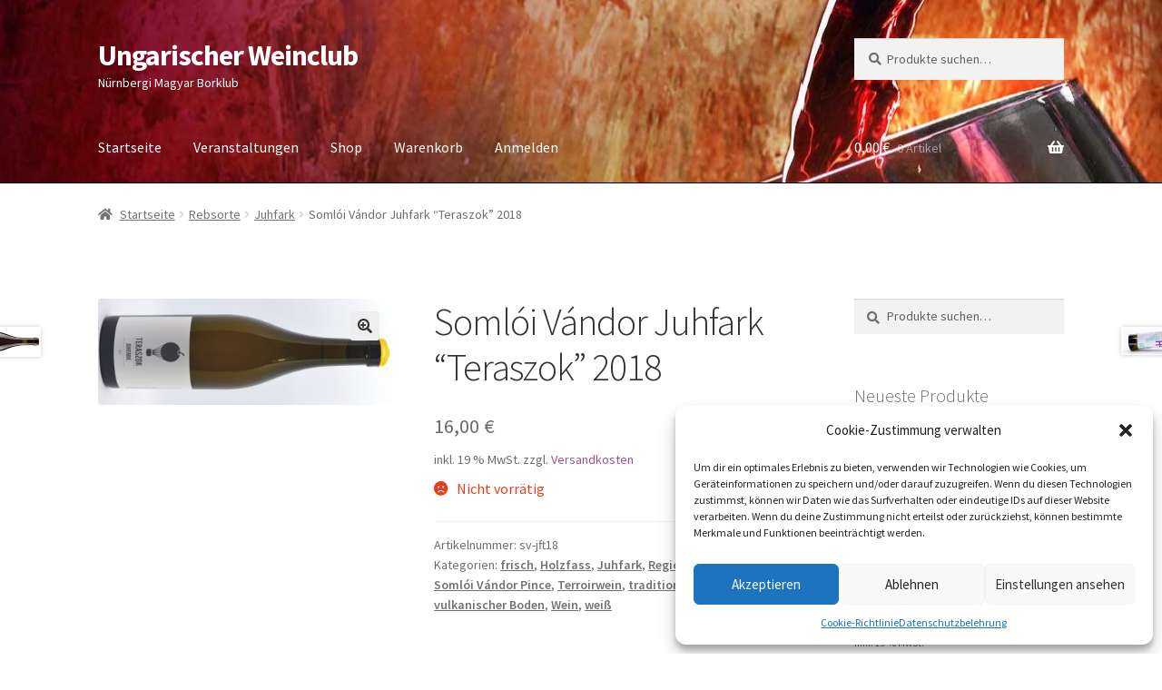

--- FILE ---
content_type: text/html; charset=UTF-8
request_url: https://ungarischer-weinclub.de/produkt/somloi-vandor-juhfark-teraszok-2018/
body_size: 25108
content:
<!doctype html>
<html lang="de">
<head>
<meta charset="UTF-8">
<meta name="viewport" content="width=device-width, initial-scale=1, maximum-scale=2.0">
<link rel="profile" href="http://gmpg.org/xfn/11">
<link rel="pingback" href="https://ungarischer-weinclub.de/xmlrpc.php">

<title>Somlói Vándor Juhfark &#8220;Teraszok&#8221; 2018 &#8211; Ungarischer Weinclub</title>
<meta name='robots' content='max-image-preview:large' />
<link rel='dns-prefetch' href='//fonts.googleapis.com' />
<link rel="alternate" type="application/rss+xml" title="Ungarischer Weinclub &raquo; Feed" href="https://ungarischer-weinclub.de/feed/" />
<link rel="alternate" type="application/rss+xml" title="Ungarischer Weinclub &raquo; Kommentar-Feed" href="https://ungarischer-weinclub.de/comments/feed/" />
<link rel="alternate" type="application/rss+xml" title="Ungarischer Weinclub &raquo; Somlói Vándor Juhfark &#8220;Teraszok&#8221; 2018-Kommentar-Feed" href="https://ungarischer-weinclub.de/produkt/somloi-vandor-juhfark-teraszok-2018/feed/" />
<script>
window._wpemojiSettings = {"baseUrl":"https:\/\/s.w.org\/images\/core\/emoji\/15.0.3\/72x72\/","ext":".png","svgUrl":"https:\/\/s.w.org\/images\/core\/emoji\/15.0.3\/svg\/","svgExt":".svg","source":{"concatemoji":"https:\/\/ungarischer-weinclub.de\/wp-includes\/js\/wp-emoji-release.min.js?ver=6.5.7"}};
/*! This file is auto-generated */
!function(i,n){var o,s,e;function c(e){try{var t={supportTests:e,timestamp:(new Date).valueOf()};sessionStorage.setItem(o,JSON.stringify(t))}catch(e){}}function p(e,t,n){e.clearRect(0,0,e.canvas.width,e.canvas.height),e.fillText(t,0,0);var t=new Uint32Array(e.getImageData(0,0,e.canvas.width,e.canvas.height).data),r=(e.clearRect(0,0,e.canvas.width,e.canvas.height),e.fillText(n,0,0),new Uint32Array(e.getImageData(0,0,e.canvas.width,e.canvas.height).data));return t.every(function(e,t){return e===r[t]})}function u(e,t,n){switch(t){case"flag":return n(e,"\ud83c\udff3\ufe0f\u200d\u26a7\ufe0f","\ud83c\udff3\ufe0f\u200b\u26a7\ufe0f")?!1:!n(e,"\ud83c\uddfa\ud83c\uddf3","\ud83c\uddfa\u200b\ud83c\uddf3")&&!n(e,"\ud83c\udff4\udb40\udc67\udb40\udc62\udb40\udc65\udb40\udc6e\udb40\udc67\udb40\udc7f","\ud83c\udff4\u200b\udb40\udc67\u200b\udb40\udc62\u200b\udb40\udc65\u200b\udb40\udc6e\u200b\udb40\udc67\u200b\udb40\udc7f");case"emoji":return!n(e,"\ud83d\udc26\u200d\u2b1b","\ud83d\udc26\u200b\u2b1b")}return!1}function f(e,t,n){var r="undefined"!=typeof WorkerGlobalScope&&self instanceof WorkerGlobalScope?new OffscreenCanvas(300,150):i.createElement("canvas"),a=r.getContext("2d",{willReadFrequently:!0}),o=(a.textBaseline="top",a.font="600 32px Arial",{});return e.forEach(function(e){o[e]=t(a,e,n)}),o}function t(e){var t=i.createElement("script");t.src=e,t.defer=!0,i.head.appendChild(t)}"undefined"!=typeof Promise&&(o="wpEmojiSettingsSupports",s=["flag","emoji"],n.supports={everything:!0,everythingExceptFlag:!0},e=new Promise(function(e){i.addEventListener("DOMContentLoaded",e,{once:!0})}),new Promise(function(t){var n=function(){try{var e=JSON.parse(sessionStorage.getItem(o));if("object"==typeof e&&"number"==typeof e.timestamp&&(new Date).valueOf()<e.timestamp+604800&&"object"==typeof e.supportTests)return e.supportTests}catch(e){}return null}();if(!n){if("undefined"!=typeof Worker&&"undefined"!=typeof OffscreenCanvas&&"undefined"!=typeof URL&&URL.createObjectURL&&"undefined"!=typeof Blob)try{var e="postMessage("+f.toString()+"("+[JSON.stringify(s),u.toString(),p.toString()].join(",")+"));",r=new Blob([e],{type:"text/javascript"}),a=new Worker(URL.createObjectURL(r),{name:"wpTestEmojiSupports"});return void(a.onmessage=function(e){c(n=e.data),a.terminate(),t(n)})}catch(e){}c(n=f(s,u,p))}t(n)}).then(function(e){for(var t in e)n.supports[t]=e[t],n.supports.everything=n.supports.everything&&n.supports[t],"flag"!==t&&(n.supports.everythingExceptFlag=n.supports.everythingExceptFlag&&n.supports[t]);n.supports.everythingExceptFlag=n.supports.everythingExceptFlag&&!n.supports.flag,n.DOMReady=!1,n.readyCallback=function(){n.DOMReady=!0}}).then(function(){return e}).then(function(){var e;n.supports.everything||(n.readyCallback(),(e=n.source||{}).concatemoji?t(e.concatemoji):e.wpemoji&&e.twemoji&&(t(e.twemoji),t(e.wpemoji)))}))}((window,document),window._wpemojiSettings);
</script>
<style id='wp-emoji-styles-inline-css'>

	img.wp-smiley, img.emoji {
		display: inline !important;
		border: none !important;
		box-shadow: none !important;
		height: 1em !important;
		width: 1em !important;
		margin: 0 0.07em !important;
		vertical-align: -0.1em !important;
		background: none !important;
		padding: 0 !important;
	}
</style>
<link rel='stylesheet' id='wp-block-library-css' href='https://ungarischer-weinclub.de/wp-includes/css/dist/block-library/style.min.css?ver=6.5.7' media='all' />
<style id='wp-block-library-theme-inline-css'>
.wp-block-audio figcaption{color:#555;font-size:13px;text-align:center}.is-dark-theme .wp-block-audio figcaption{color:#ffffffa6}.wp-block-audio{margin:0 0 1em}.wp-block-code{border:1px solid #ccc;border-radius:4px;font-family:Menlo,Consolas,monaco,monospace;padding:.8em 1em}.wp-block-embed figcaption{color:#555;font-size:13px;text-align:center}.is-dark-theme .wp-block-embed figcaption{color:#ffffffa6}.wp-block-embed{margin:0 0 1em}.blocks-gallery-caption{color:#555;font-size:13px;text-align:center}.is-dark-theme .blocks-gallery-caption{color:#ffffffa6}.wp-block-image figcaption{color:#555;font-size:13px;text-align:center}.is-dark-theme .wp-block-image figcaption{color:#ffffffa6}.wp-block-image{margin:0 0 1em}.wp-block-pullquote{border-bottom:4px solid;border-top:4px solid;color:currentColor;margin-bottom:1.75em}.wp-block-pullquote cite,.wp-block-pullquote footer,.wp-block-pullquote__citation{color:currentColor;font-size:.8125em;font-style:normal;text-transform:uppercase}.wp-block-quote{border-left:.25em solid;margin:0 0 1.75em;padding-left:1em}.wp-block-quote cite,.wp-block-quote footer{color:currentColor;font-size:.8125em;font-style:normal;position:relative}.wp-block-quote.has-text-align-right{border-left:none;border-right:.25em solid;padding-left:0;padding-right:1em}.wp-block-quote.has-text-align-center{border:none;padding-left:0}.wp-block-quote.is-large,.wp-block-quote.is-style-large,.wp-block-quote.is-style-plain{border:none}.wp-block-search .wp-block-search__label{font-weight:700}.wp-block-search__button{border:1px solid #ccc;padding:.375em .625em}:where(.wp-block-group.has-background){padding:1.25em 2.375em}.wp-block-separator.has-css-opacity{opacity:.4}.wp-block-separator{border:none;border-bottom:2px solid;margin-left:auto;margin-right:auto}.wp-block-separator.has-alpha-channel-opacity{opacity:1}.wp-block-separator:not(.is-style-wide):not(.is-style-dots){width:100px}.wp-block-separator.has-background:not(.is-style-dots){border-bottom:none;height:1px}.wp-block-separator.has-background:not(.is-style-wide):not(.is-style-dots){height:2px}.wp-block-table{margin:0 0 1em}.wp-block-table td,.wp-block-table th{word-break:normal}.wp-block-table figcaption{color:#555;font-size:13px;text-align:center}.is-dark-theme .wp-block-table figcaption{color:#ffffffa6}.wp-block-video figcaption{color:#555;font-size:13px;text-align:center}.is-dark-theme .wp-block-video figcaption{color:#ffffffa6}.wp-block-video{margin:0 0 1em}.wp-block-template-part.has-background{margin-bottom:0;margin-top:0;padding:1.25em 2.375em}
</style>
<link rel='stylesheet' id='storefront-gutenberg-blocks-css' href='https://ungarischer-weinclub.de/wp-content/themes/storefront/assets/css/base/gutenberg-blocks.css?ver=2.9.0' media='all' />
<style id='storefront-gutenberg-blocks-inline-css'>

				.wp-block-button__link:not(.has-text-color) {
					color: #333333;
				}

				.wp-block-button__link:not(.has-text-color):hover,
				.wp-block-button__link:not(.has-text-color):focus,
				.wp-block-button__link:not(.has-text-color):active {
					color: #333333;
				}

				.wp-block-button__link:not(.has-background) {
					background-color: #eeeeee;
				}

				.wp-block-button__link:not(.has-background):hover,
				.wp-block-button__link:not(.has-background):focus,
				.wp-block-button__link:not(.has-background):active {
					border-color: #d5d5d5;
					background-color: #d5d5d5;
				}

				.wp-block-quote footer,
				.wp-block-quote cite,
				.wp-block-quote__citation {
					color: #6d6d6d;
				}

				.wp-block-pullquote cite,
				.wp-block-pullquote footer,
				.wp-block-pullquote__citation {
					color: #6d6d6d;
				}

				.wp-block-image figcaption {
					color: #6d6d6d;
				}

				.wp-block-separator.is-style-dots::before {
					color: #333333;
				}

				.wp-block-file a.wp-block-file__button {
					color: #333333;
					background-color: #eeeeee;
					border-color: #eeeeee;
				}

				.wp-block-file a.wp-block-file__button:hover,
				.wp-block-file a.wp-block-file__button:focus,
				.wp-block-file a.wp-block-file__button:active {
					color: #333333;
					background-color: #d5d5d5;
				}

				.wp-block-code,
				.wp-block-preformatted pre {
					color: #6d6d6d;
				}

				.wp-block-table:not( .has-background ):not( .is-style-stripes ) tbody tr:nth-child(2n) td {
					background-color: #fdfdfd;
				}

				.wp-block-cover .wp-block-cover__inner-container h1:not(.has-text-color),
				.wp-block-cover .wp-block-cover__inner-container h2:not(.has-text-color),
				.wp-block-cover .wp-block-cover__inner-container h3:not(.has-text-color),
				.wp-block-cover .wp-block-cover__inner-container h4:not(.has-text-color),
				.wp-block-cover .wp-block-cover__inner-container h5:not(.has-text-color),
				.wp-block-cover .wp-block-cover__inner-container h6:not(.has-text-color) {
					color: #000000;
				}

				.wc-block-components-price-slider__range-input-progress,
				.rtl .wc-block-components-price-slider__range-input-progress {
					--range-color: #96588a;
				}

				/* Target only IE11 */
				@media all and (-ms-high-contrast: none), (-ms-high-contrast: active) {
					.wc-block-components-price-slider__range-input-progress {
						background: #96588a;
					}
				}

				.wc-block-components-button:not(.is-link) {
					background-color: #333333;
					color: #ffffff;
				}

				.wc-block-components-button:not(.is-link):hover,
				.wc-block-components-button:not(.is-link):focus,
				.wc-block-components-button:not(.is-link):active {
					background-color: #1a1a1a;
					color: #ffffff;
				}

				.wc-block-components-button:not(.is-link):disabled {
					background-color: #333333;
					color: #ffffff;
				}

				.wc-block-cart__submit-container {
					background-color: #ffffff;
				}

				.wc-block-cart__submit-container::before {
					color: rgba(220,220,220,0.5);
				}

				.wc-block-components-order-summary-item__quantity {
					background-color: #ffffff;
					border-color: #6d6d6d;
					box-shadow: 0 0 0 2px #ffffff;
					color: #6d6d6d;
				}
			
</style>
<style id='classic-theme-styles-inline-css'>
/*! This file is auto-generated */
.wp-block-button__link{color:#fff;background-color:#32373c;border-radius:9999px;box-shadow:none;text-decoration:none;padding:calc(.667em + 2px) calc(1.333em + 2px);font-size:1.125em}.wp-block-file__button{background:#32373c;color:#fff;text-decoration:none}
</style>
<style id='global-styles-inline-css'>
body{--wp--preset--color--black: #000000;--wp--preset--color--cyan-bluish-gray: #abb8c3;--wp--preset--color--white: #ffffff;--wp--preset--color--pale-pink: #f78da7;--wp--preset--color--vivid-red: #cf2e2e;--wp--preset--color--luminous-vivid-orange: #ff6900;--wp--preset--color--luminous-vivid-amber: #fcb900;--wp--preset--color--light-green-cyan: #7bdcb5;--wp--preset--color--vivid-green-cyan: #00d084;--wp--preset--color--pale-cyan-blue: #8ed1fc;--wp--preset--color--vivid-cyan-blue: #0693e3;--wp--preset--color--vivid-purple: #9b51e0;--wp--preset--gradient--vivid-cyan-blue-to-vivid-purple: linear-gradient(135deg,rgba(6,147,227,1) 0%,rgb(155,81,224) 100%);--wp--preset--gradient--light-green-cyan-to-vivid-green-cyan: linear-gradient(135deg,rgb(122,220,180) 0%,rgb(0,208,130) 100%);--wp--preset--gradient--luminous-vivid-amber-to-luminous-vivid-orange: linear-gradient(135deg,rgba(252,185,0,1) 0%,rgba(255,105,0,1) 100%);--wp--preset--gradient--luminous-vivid-orange-to-vivid-red: linear-gradient(135deg,rgba(255,105,0,1) 0%,rgb(207,46,46) 100%);--wp--preset--gradient--very-light-gray-to-cyan-bluish-gray: linear-gradient(135deg,rgb(238,238,238) 0%,rgb(169,184,195) 100%);--wp--preset--gradient--cool-to-warm-spectrum: linear-gradient(135deg,rgb(74,234,220) 0%,rgb(151,120,209) 20%,rgb(207,42,186) 40%,rgb(238,44,130) 60%,rgb(251,105,98) 80%,rgb(254,248,76) 100%);--wp--preset--gradient--blush-light-purple: linear-gradient(135deg,rgb(255,206,236) 0%,rgb(152,150,240) 100%);--wp--preset--gradient--blush-bordeaux: linear-gradient(135deg,rgb(254,205,165) 0%,rgb(254,45,45) 50%,rgb(107,0,62) 100%);--wp--preset--gradient--luminous-dusk: linear-gradient(135deg,rgb(255,203,112) 0%,rgb(199,81,192) 50%,rgb(65,88,208) 100%);--wp--preset--gradient--pale-ocean: linear-gradient(135deg,rgb(255,245,203) 0%,rgb(182,227,212) 50%,rgb(51,167,181) 100%);--wp--preset--gradient--electric-grass: linear-gradient(135deg,rgb(202,248,128) 0%,rgb(113,206,126) 100%);--wp--preset--gradient--midnight: linear-gradient(135deg,rgb(2,3,129) 0%,rgb(40,116,252) 100%);--wp--preset--font-size--small: 14px;--wp--preset--font-size--medium: 23px;--wp--preset--font-size--large: 26px;--wp--preset--font-size--x-large: 42px;--wp--preset--font-size--normal: 16px;--wp--preset--font-size--huge: 37px;--wp--preset--spacing--20: 0.44rem;--wp--preset--spacing--30: 0.67rem;--wp--preset--spacing--40: 1rem;--wp--preset--spacing--50: 1.5rem;--wp--preset--spacing--60: 2.25rem;--wp--preset--spacing--70: 3.38rem;--wp--preset--spacing--80: 5.06rem;--wp--preset--shadow--natural: 6px 6px 9px rgba(0, 0, 0, 0.2);--wp--preset--shadow--deep: 12px 12px 50px rgba(0, 0, 0, 0.4);--wp--preset--shadow--sharp: 6px 6px 0px rgba(0, 0, 0, 0.2);--wp--preset--shadow--outlined: 6px 6px 0px -3px rgba(255, 255, 255, 1), 6px 6px rgba(0, 0, 0, 1);--wp--preset--shadow--crisp: 6px 6px 0px rgba(0, 0, 0, 1);}:where(.is-layout-flex){gap: 0.5em;}:where(.is-layout-grid){gap: 0.5em;}body .is-layout-flex{display: flex;}body .is-layout-flex{flex-wrap: wrap;align-items: center;}body .is-layout-flex > *{margin: 0;}body .is-layout-grid{display: grid;}body .is-layout-grid > *{margin: 0;}:where(.wp-block-columns.is-layout-flex){gap: 2em;}:where(.wp-block-columns.is-layout-grid){gap: 2em;}:where(.wp-block-post-template.is-layout-flex){gap: 1.25em;}:where(.wp-block-post-template.is-layout-grid){gap: 1.25em;}.has-black-color{color: var(--wp--preset--color--black) !important;}.has-cyan-bluish-gray-color{color: var(--wp--preset--color--cyan-bluish-gray) !important;}.has-white-color{color: var(--wp--preset--color--white) !important;}.has-pale-pink-color{color: var(--wp--preset--color--pale-pink) !important;}.has-vivid-red-color{color: var(--wp--preset--color--vivid-red) !important;}.has-luminous-vivid-orange-color{color: var(--wp--preset--color--luminous-vivid-orange) !important;}.has-luminous-vivid-amber-color{color: var(--wp--preset--color--luminous-vivid-amber) !important;}.has-light-green-cyan-color{color: var(--wp--preset--color--light-green-cyan) !important;}.has-vivid-green-cyan-color{color: var(--wp--preset--color--vivid-green-cyan) !important;}.has-pale-cyan-blue-color{color: var(--wp--preset--color--pale-cyan-blue) !important;}.has-vivid-cyan-blue-color{color: var(--wp--preset--color--vivid-cyan-blue) !important;}.has-vivid-purple-color{color: var(--wp--preset--color--vivid-purple) !important;}.has-black-background-color{background-color: var(--wp--preset--color--black) !important;}.has-cyan-bluish-gray-background-color{background-color: var(--wp--preset--color--cyan-bluish-gray) !important;}.has-white-background-color{background-color: var(--wp--preset--color--white) !important;}.has-pale-pink-background-color{background-color: var(--wp--preset--color--pale-pink) !important;}.has-vivid-red-background-color{background-color: var(--wp--preset--color--vivid-red) !important;}.has-luminous-vivid-orange-background-color{background-color: var(--wp--preset--color--luminous-vivid-orange) !important;}.has-luminous-vivid-amber-background-color{background-color: var(--wp--preset--color--luminous-vivid-amber) !important;}.has-light-green-cyan-background-color{background-color: var(--wp--preset--color--light-green-cyan) !important;}.has-vivid-green-cyan-background-color{background-color: var(--wp--preset--color--vivid-green-cyan) !important;}.has-pale-cyan-blue-background-color{background-color: var(--wp--preset--color--pale-cyan-blue) !important;}.has-vivid-cyan-blue-background-color{background-color: var(--wp--preset--color--vivid-cyan-blue) !important;}.has-vivid-purple-background-color{background-color: var(--wp--preset--color--vivid-purple) !important;}.has-black-border-color{border-color: var(--wp--preset--color--black) !important;}.has-cyan-bluish-gray-border-color{border-color: var(--wp--preset--color--cyan-bluish-gray) !important;}.has-white-border-color{border-color: var(--wp--preset--color--white) !important;}.has-pale-pink-border-color{border-color: var(--wp--preset--color--pale-pink) !important;}.has-vivid-red-border-color{border-color: var(--wp--preset--color--vivid-red) !important;}.has-luminous-vivid-orange-border-color{border-color: var(--wp--preset--color--luminous-vivid-orange) !important;}.has-luminous-vivid-amber-border-color{border-color: var(--wp--preset--color--luminous-vivid-amber) !important;}.has-light-green-cyan-border-color{border-color: var(--wp--preset--color--light-green-cyan) !important;}.has-vivid-green-cyan-border-color{border-color: var(--wp--preset--color--vivid-green-cyan) !important;}.has-pale-cyan-blue-border-color{border-color: var(--wp--preset--color--pale-cyan-blue) !important;}.has-vivid-cyan-blue-border-color{border-color: var(--wp--preset--color--vivid-cyan-blue) !important;}.has-vivid-purple-border-color{border-color: var(--wp--preset--color--vivid-purple) !important;}.has-vivid-cyan-blue-to-vivid-purple-gradient-background{background: var(--wp--preset--gradient--vivid-cyan-blue-to-vivid-purple) !important;}.has-light-green-cyan-to-vivid-green-cyan-gradient-background{background: var(--wp--preset--gradient--light-green-cyan-to-vivid-green-cyan) !important;}.has-luminous-vivid-amber-to-luminous-vivid-orange-gradient-background{background: var(--wp--preset--gradient--luminous-vivid-amber-to-luminous-vivid-orange) !important;}.has-luminous-vivid-orange-to-vivid-red-gradient-background{background: var(--wp--preset--gradient--luminous-vivid-orange-to-vivid-red) !important;}.has-very-light-gray-to-cyan-bluish-gray-gradient-background{background: var(--wp--preset--gradient--very-light-gray-to-cyan-bluish-gray) !important;}.has-cool-to-warm-spectrum-gradient-background{background: var(--wp--preset--gradient--cool-to-warm-spectrum) !important;}.has-blush-light-purple-gradient-background{background: var(--wp--preset--gradient--blush-light-purple) !important;}.has-blush-bordeaux-gradient-background{background: var(--wp--preset--gradient--blush-bordeaux) !important;}.has-luminous-dusk-gradient-background{background: var(--wp--preset--gradient--luminous-dusk) !important;}.has-pale-ocean-gradient-background{background: var(--wp--preset--gradient--pale-ocean) !important;}.has-electric-grass-gradient-background{background: var(--wp--preset--gradient--electric-grass) !important;}.has-midnight-gradient-background{background: var(--wp--preset--gradient--midnight) !important;}.has-small-font-size{font-size: var(--wp--preset--font-size--small) !important;}.has-medium-font-size{font-size: var(--wp--preset--font-size--medium) !important;}.has-large-font-size{font-size: var(--wp--preset--font-size--large) !important;}.has-x-large-font-size{font-size: var(--wp--preset--font-size--x-large) !important;}
.wp-block-navigation a:where(:not(.wp-element-button)){color: inherit;}
:where(.wp-block-post-template.is-layout-flex){gap: 1.25em;}:where(.wp-block-post-template.is-layout-grid){gap: 1.25em;}
:where(.wp-block-columns.is-layout-flex){gap: 2em;}:where(.wp-block-columns.is-layout-grid){gap: 2em;}
.wp-block-pullquote{font-size: 1.5em;line-height: 1.6;}
</style>
<style id='age-gate-custom-inline-css'>
:root{--ag-background-image-position: center center;--ag-background-image-opacity: 1;--ag-blur: 5px;}
</style>
<link rel='stylesheet' id='age-gate-css' href='https://ungarischer-weinclub.de/wp-content/plugins/age-gate/dist/main.css?ver=3.3.3' media='all' />
<style id='age-gate-options-inline-css'>
:root{--ag-background-image-position: center center;--ag-background-image-opacity: 1;--ag-blur: 5px;}
</style>
<link rel='stylesheet' id='photoswipe-css' href='https://ungarischer-weinclub.de/wp-content/plugins/woocommerce/assets/css/photoswipe/photoswipe.min.css?ver=8.7.2' media='all' />
<link rel='stylesheet' id='photoswipe-default-skin-css' href='https://ungarischer-weinclub.de/wp-content/plugins/woocommerce/assets/css/photoswipe/default-skin/default-skin.min.css?ver=8.7.2' media='all' />
<style id='woocommerce-inline-inline-css'>
.woocommerce form .form-row .required { visibility: visible; }
</style>
<link rel='stylesheet' id='cmplz-general-css' href='https://ungarischer-weinclub.de/wp-content/plugins/complianz-gdpr/assets/css/cookieblocker.min.css?ver=1712783966' media='all' />
<link rel='stylesheet' id='gateway-css' href='https://ungarischer-weinclub.de/wp-content/plugins/woocommerce-paypal-payments/modules/ppcp-button/assets/css/gateway.css?ver=2.6.1' media='all' />
<link rel='stylesheet' id='storefront-style-css' href='https://ungarischer-weinclub.de/wp-content/themes/storefront/style.css?ver=2.9.0' media='all' />
<style id='storefront-style-inline-css'>

			.main-navigation ul li a,
			.site-title a,
			ul.menu li a,
			.site-branding h1 a,
			button.menu-toggle,
			button.menu-toggle:hover,
			.handheld-navigation .dropdown-toggle {
				color: #ffffff;
			}

			button.menu-toggle,
			button.menu-toggle:hover {
				border-color: #ffffff;
			}

			.main-navigation ul li a:hover,
			.main-navigation ul li:hover > a,
			.site-title a:hover,
			.site-header ul.menu li.current-menu-item > a {
				color: #ffffff;
			}

			table:not( .has-background ) th {
				background-color: #f8f8f8;
			}

			table:not( .has-background ) tbody td {
				background-color: #fdfdfd;
			}

			table:not( .has-background ) tbody tr:nth-child(2n) td,
			fieldset,
			fieldset legend {
				background-color: #fbfbfb;
			}

			.site-header,
			.secondary-navigation ul ul,
			.main-navigation ul.menu > li.menu-item-has-children:after,
			.secondary-navigation ul.menu ul,
			.storefront-handheld-footer-bar,
			.storefront-handheld-footer-bar ul li > a,
			.storefront-handheld-footer-bar ul li.search .site-search,
			button.menu-toggle,
			button.menu-toggle:hover {
				background-color: #000000;
			}

			p.site-description,
			.site-header,
			.storefront-handheld-footer-bar {
				color: #ffffff;
			}

			button.menu-toggle:after,
			button.menu-toggle:before,
			button.menu-toggle span:before {
				background-color: #ffffff;
			}

			h1, h2, h3, h4, h5, h6, .wc-block-grid__product-title {
				color: #333333;
			}

			.widget h1 {
				border-bottom-color: #333333;
			}

			body,
			.secondary-navigation a {
				color: #6d6d6d;
			}

			.widget-area .widget a,
			.hentry .entry-header .posted-on a,
			.hentry .entry-header .post-author a,
			.hentry .entry-header .post-comments a,
			.hentry .entry-header .byline a {
				color: #727272;
			}

			a {
				color: #96588a;
			}

			a:focus,
			button:focus,
			.button.alt:focus,
			input:focus,
			textarea:focus,
			input[type="button"]:focus,
			input[type="reset"]:focus,
			input[type="submit"]:focus,
			input[type="email"]:focus,
			input[type="tel"]:focus,
			input[type="url"]:focus,
			input[type="password"]:focus,
			input[type="search"]:focus {
				outline-color: #96588a;
			}

			button, input[type="button"], input[type="reset"], input[type="submit"], .button, .widget a.button {
				background-color: #eeeeee;
				border-color: #eeeeee;
				color: #333333;
			}

			button:hover, input[type="button"]:hover, input[type="reset"]:hover, input[type="submit"]:hover, .button:hover, .widget a.button:hover {
				background-color: #d5d5d5;
				border-color: #d5d5d5;
				color: #333333;
			}

			button.alt, input[type="button"].alt, input[type="reset"].alt, input[type="submit"].alt, .button.alt, .widget-area .widget a.button.alt {
				background-color: #333333;
				border-color: #333333;
				color: #ffffff;
			}

			button.alt:hover, input[type="button"].alt:hover, input[type="reset"].alt:hover, input[type="submit"].alt:hover, .button.alt:hover, .widget-area .widget a.button.alt:hover {
				background-color: #1a1a1a;
				border-color: #1a1a1a;
				color: #ffffff;
			}

			.pagination .page-numbers li .page-numbers.current {
				background-color: #e6e6e6;
				color: #636363;
			}

			#comments .comment-list .comment-content .comment-text {
				background-color: #f8f8f8;
			}

			.site-footer {
				background-color: #f0f0f0;
				color: #6d6d6d;
			}

			.site-footer a:not(.button):not(.components-button) {
				color: #333333;
			}

			.site-footer .storefront-handheld-footer-bar a:not(.button):not(.components-button) {
				color: #ffffff;
			}

			.site-footer h1, .site-footer h2, .site-footer h3, .site-footer h4, .site-footer h5, .site-footer h6, .site-footer .widget .widget-title, .site-footer .widget .widgettitle {
				color: #333333;
			}

			.page-template-template-homepage.has-post-thumbnail .type-page.has-post-thumbnail .entry-title {
				color: #000000;
			}

			.page-template-template-homepage.has-post-thumbnail .type-page.has-post-thumbnail .entry-content {
				color: #000000;
			}

			@media screen and ( min-width: 768px ) {
				.secondary-navigation ul.menu a:hover {
					color: #ffffff;
				}

				.secondary-navigation ul.menu a {
					color: #ffffff;
				}

				.main-navigation ul.menu ul.sub-menu,
				.main-navigation ul.nav-menu ul.children {
					background-color: #000000;
				}

				.site-header {
					border-bottom-color: #000000;
				}
			}
</style>
<link rel='stylesheet' id='storefront-icons-css' href='https://ungarischer-weinclub.de/wp-content/themes/storefront/assets/css/base/icons.css?ver=2.9.0' media='all' />
<link rel='stylesheet' id='storefront-fonts-css' href='https://fonts.googleapis.com/css?family=Source+Sans+Pro%3A400%2C300%2C300italic%2C400italic%2C600%2C700%2C900&#038;subset=latin%2Clatin-ext&#038;ver=2.9.0' media='all' />
<link rel='stylesheet' id='woocommerce-gzd-layout-css' href='https://ungarischer-weinclub.de/wp-content/plugins/woocommerce-germanized/assets/css/layout.min.css?ver=3.3.7' media='all' />
<style id='woocommerce-gzd-layout-inline-css'>
.woocommerce-checkout .shop_table th { background-color: #d6d6d6; } .woocommerce-checkout .shop_table td { background-color: #f0f0f0; }
.woocommerce-checkout .shop_table { background-color: #eeeeee; } p.woocommerce-shipping-destination { display: none; }
</style>
<link rel='stylesheet' id='storefront-woocommerce-style-css' href='https://ungarischer-weinclub.de/wp-content/themes/storefront/assets/css/woocommerce/woocommerce.css?ver=2.9.0' media='all' />
<style id='storefront-woocommerce-style-inline-css'>

			a.cart-contents,
			.site-header-cart .widget_shopping_cart a {
				color: #ffffff;
			}

			a.cart-contents:hover,
			.site-header-cart .widget_shopping_cart a:hover,
			.site-header-cart:hover > li > a {
				color: #ffffff;
			}

			table.cart td.product-remove,
			table.cart td.actions {
				border-top-color: #ffffff;
			}

			.storefront-handheld-footer-bar ul li.cart .count {
				background-color: #ffffff;
				color: #000000;
				border-color: #000000;
			}

			.woocommerce-tabs ul.tabs li.active a,
			ul.products li.product .price,
			.onsale,
			.wc-block-grid__product-onsale,
			.widget_search form:before,
			.widget_product_search form:before {
				color: #6d6d6d;
			}

			.woocommerce-breadcrumb a,
			a.woocommerce-review-link,
			.product_meta a {
				color: #727272;
			}

			.wc-block-grid__product-onsale,
			.onsale {
				border-color: #6d6d6d;
			}

			.star-rating span:before,
			.quantity .plus, .quantity .minus,
			p.stars a:hover:after,
			p.stars a:after,
			.star-rating span:before,
			#payment .payment_methods li input[type=radio]:first-child:checked+label:before {
				color: #96588a;
			}

			.widget_price_filter .ui-slider .ui-slider-range,
			.widget_price_filter .ui-slider .ui-slider-handle {
				background-color: #96588a;
			}

			.order_details {
				background-color: #f8f8f8;
			}

			.order_details > li {
				border-bottom: 1px dotted #e3e3e3;
			}

			.order_details:before,
			.order_details:after {
				background: -webkit-linear-gradient(transparent 0,transparent 0),-webkit-linear-gradient(135deg,#f8f8f8 33.33%,transparent 33.33%),-webkit-linear-gradient(45deg,#f8f8f8 33.33%,transparent 33.33%)
			}

			#order_review {
				background-color: #ffffff;
			}

			#payment .payment_methods > li .payment_box,
			#payment .place-order {
				background-color: #fafafa;
			}

			#payment .payment_methods > li:not(.woocommerce-notice) {
				background-color: #f5f5f5;
			}

			#payment .payment_methods > li:not(.woocommerce-notice):hover {
				background-color: #f0f0f0;
			}

			.woocommerce-pagination .page-numbers li .page-numbers.current {
				background-color: #e6e6e6;
				color: #636363;
			}

			.wc-block-grid__product-onsale,
			.onsale,
			.woocommerce-pagination .page-numbers li .page-numbers:not(.current) {
				color: #6d6d6d;
			}

			p.stars a:before,
			p.stars a:hover~a:before,
			p.stars.selected a.active~a:before {
				color: #6d6d6d;
			}

			p.stars.selected a.active:before,
			p.stars:hover a:before,
			p.stars.selected a:not(.active):before,
			p.stars.selected a.active:before {
				color: #96588a;
			}

			.single-product div.product .woocommerce-product-gallery .woocommerce-product-gallery__trigger {
				background-color: #eeeeee;
				color: #333333;
			}

			.single-product div.product .woocommerce-product-gallery .woocommerce-product-gallery__trigger:hover {
				background-color: #d5d5d5;
				border-color: #d5d5d5;
				color: #333333;
			}

			.button.added_to_cart:focus,
			.button.wc-forward:focus {
				outline-color: #96588a;
			}

			.added_to_cart,
			.site-header-cart .widget_shopping_cart a.button,
			.wc-block-grid__products .wc-block-grid__product .wp-block-button__link {
				background-color: #eeeeee;
				border-color: #eeeeee;
				color: #333333;
			}

			.added_to_cart:hover,
			.site-header-cart .widget_shopping_cart a.button:hover,
			.wc-block-grid__products .wc-block-grid__product .wp-block-button__link:hover {
				background-color: #d5d5d5;
				border-color: #d5d5d5;
				color: #333333;
			}

			.added_to_cart.alt, .added_to_cart, .widget a.button.checkout {
				background-color: #333333;
				border-color: #333333;
				color: #ffffff;
			}

			.added_to_cart.alt:hover, .added_to_cart:hover, .widget a.button.checkout:hover {
				background-color: #1a1a1a;
				border-color: #1a1a1a;
				color: #ffffff;
			}

			.button.loading {
				color: #eeeeee;
			}

			.button.loading:hover {
				background-color: #eeeeee;
			}

			.button.loading:after {
				color: #333333;
			}

			@media screen and ( min-width: 768px ) {
				.site-header-cart .widget_shopping_cart,
				.site-header .product_list_widget li .quantity {
					color: #ffffff;
				}

				.site-header-cart .widget_shopping_cart .buttons,
				.site-header-cart .widget_shopping_cart .total {
					background-color: #000000;
				}

				.site-header-cart .widget_shopping_cart {
					background-color: #000000;
				}
			}
				.storefront-product-pagination a {
					color: #6d6d6d;
					background-color: #ffffff;
				}
				.storefront-sticky-add-to-cart {
					color: #6d6d6d;
					background-color: #ffffff;
				}

				.storefront-sticky-add-to-cart a:not(.button) {
					color: #ffffff;
				}
</style>
<link rel='stylesheet' id='wc-gzdp-storefront-css' href='https://ungarischer-weinclub.de/wp-content/plugins/woocommerce-germanized-pro/themes/assets/css/wc-gzdp-storefront.min.css?ver=3.2.1' media='all' />
<script src="https://ungarischer-weinclub.de/wp-includes/js/jquery/jquery.min.js?ver=3.7.1" id="jquery-core-js"></script>
<script src="https://ungarischer-weinclub.de/wp-includes/js/jquery/jquery-migrate.min.js?ver=3.4.1" id="jquery-migrate-js"></script>
<script src="https://ungarischer-weinclub.de/wp-content/plugins/woocommerce/assets/js/jquery-blockui/jquery.blockUI.min.js?ver=2.7.0-wc.8.7.2" id="jquery-blockui-js" data-wp-strategy="defer"></script>
<script id="wc-add-to-cart-js-extra">
var wc_add_to_cart_params = {"ajax_url":"\/wp-admin\/admin-ajax.php","wc_ajax_url":"\/?wc-ajax=%%endpoint%%","i18n_view_cart":"Warenkorb anzeigen","cart_url":"https:\/\/ungarischer-weinclub.de\/warenkorb\/","is_cart":"","cart_redirect_after_add":"no"};
</script>
<script src="https://ungarischer-weinclub.de/wp-content/plugins/woocommerce/assets/js/frontend/add-to-cart.min.js?ver=8.7.2" id="wc-add-to-cart-js" defer data-wp-strategy="defer"></script>
<script src="https://ungarischer-weinclub.de/wp-content/plugins/woocommerce/assets/js/zoom/jquery.zoom.min.js?ver=1.7.21-wc.8.7.2" id="zoom-js" defer data-wp-strategy="defer"></script>
<script src="https://ungarischer-weinclub.de/wp-content/plugins/woocommerce/assets/js/flexslider/jquery.flexslider.min.js?ver=2.7.2-wc.8.7.2" id="flexslider-js" defer data-wp-strategy="defer"></script>
<script src="https://ungarischer-weinclub.de/wp-content/plugins/woocommerce/assets/js/photoswipe/photoswipe.min.js?ver=4.1.1-wc.8.7.2" id="photoswipe-js" defer data-wp-strategy="defer"></script>
<script src="https://ungarischer-weinclub.de/wp-content/plugins/woocommerce/assets/js/photoswipe/photoswipe-ui-default.min.js?ver=4.1.1-wc.8.7.2" id="photoswipe-ui-default-js" defer data-wp-strategy="defer"></script>
<script src="https://ungarischer-weinclub.de/wp-content/plugins/woocommerce/assets/js/js-cookie/js.cookie.min.js?ver=2.1.4-wc.8.7.2" id="js-cookie-js" data-wp-strategy="defer"></script>
<link rel="https://api.w.org/" href="https://ungarischer-weinclub.de/wp-json/" /><link rel="alternate" type="application/json" href="https://ungarischer-weinclub.de/wp-json/wp/v2/product/6450" /><link rel="EditURI" type="application/rsd+xml" title="RSD" href="https://ungarischer-weinclub.de/xmlrpc.php?rsd" />
<meta name="generator" content="WordPress 6.5.7" />
<meta name="generator" content="WooCommerce 8.7.2" />
<link rel="canonical" href="https://ungarischer-weinclub.de/produkt/somloi-vandor-juhfark-teraszok-2018/" />
<link rel='shortlink' href='https://ungarischer-weinclub.de/?p=6450' />
<link rel="alternate" type="application/json+oembed" href="https://ungarischer-weinclub.de/wp-json/oembed/1.0/embed?url=https%3A%2F%2Fungarischer-weinclub.de%2Fprodukt%2Fsomloi-vandor-juhfark-teraszok-2018%2F" />
<link rel="alternate" type="text/xml+oembed" href="https://ungarischer-weinclub.de/wp-json/oembed/1.0/embed?url=https%3A%2F%2Fungarischer-weinclub.de%2Fprodukt%2Fsomloi-vandor-juhfark-teraszok-2018%2F&#038;format=xml" />
			<style>.cmplz-hidden {
					display: none !important;
				}</style>	<noscript><style>.woocommerce-product-gallery{ opacity: 1 !important; }</style></noscript>
	<link rel="icon" href="https://ungarischer-weinclub.de/wp-content/uploads/2019/03/cropped-weinclub_logo_tmp-32x32.png" sizes="32x32" />
<link rel="icon" href="https://ungarischer-weinclub.de/wp-content/uploads/2019/03/cropped-weinclub_logo_tmp-192x192.png" sizes="192x192" />
<link rel="apple-touch-icon" href="https://ungarischer-weinclub.de/wp-content/uploads/2019/03/cropped-weinclub_logo_tmp-180x180.png" />
<meta name="msapplication-TileImage" content="https://ungarischer-weinclub.de/wp-content/uploads/2019/03/cropped-weinclub_logo_tmp-270x270.png" />
</head>

<body class="product-template-default single single-product postid-6450 wp-embed-responsive theme-storefront woocommerce woocommerce-page woocommerce-no-js storefront-align-wide right-sidebar woocommerce-active">



<div id="page" class="hfeed site">
	
	<header id="masthead" class="site-header" role="banner" style="background-image: url(https://ungarischer-weinclub.de/wp-content/uploads/2019/06/facebook_hatter_1950x500.jpg); ">

		<div class="col-full">		<a class="skip-link screen-reader-text" href="#site-navigation">Zur Navigation springen</a>
		<a class="skip-link screen-reader-text" href="#content">Zum Inhalt springen</a>
				<div class="site-branding">
			<div class="beta site-title"><a href="https://ungarischer-weinclub.de/" rel="home">Ungarischer Weinclub</a></div><p class="site-description">Nürnbergi Magyar Borklub</p>		</div>
					<div class="site-search">
				<div class="widget woocommerce widget_product_search"><form role="search" method="get" class="woocommerce-product-search" action="https://ungarischer-weinclub.de/">
	<label class="screen-reader-text" for="woocommerce-product-search-field-0">Suche nach:</label>
	<input type="search" id="woocommerce-product-search-field-0" class="search-field" placeholder="Produkte suchen&hellip;" value="" name="s" />
	<button type="submit" value="Suche" class="">Suche</button>
	<input type="hidden" name="post_type" value="product" />
</form>
</div>			</div>
			</div><div class="storefront-primary-navigation"><div class="col-full">		<nav id="site-navigation" class="main-navigation" role="navigation" aria-label="Primäre Navigation">
		<button class="menu-toggle" aria-controls="site-navigation" aria-expanded="false"><span>Menü</span></button>
			<div class="primary-navigation"><ul id="menu-header" class="menu"><li id="menu-item-18" class="menu-item menu-item-type-custom menu-item-object-custom menu-item-home menu-item-18"><a href="https://ungarischer-weinclub.de/">Startseite</a></li>
<li id="menu-item-76" class="menu-item menu-item-type-custom menu-item-object-custom menu-item-76"><a href="/events">Veranstaltungen</a></li>
<li id="menu-item-57" class="menu-item menu-item-type-post_type menu-item-object-page menu-item-home current_page_parent menu-item-57"><a href="https://ungarischer-weinclub.de/">Shop</a></li>
<li id="menu-item-73" class="menu-item menu-item-type-post_type menu-item-object-page menu-item-73"><a href="https://ungarischer-weinclub.de/warenkorb/">Warenkorb</a></li>
<li id="menu-item-75" class="menu-item menu-item-type-custom menu-item-object-custom menu-item-75"><a href="/login">Anmelden</a></li>
</ul></div><div class="menu"><ul>
<li ><a href="https://ungarischer-weinclub.de/">Start</a></li><li class="page_item page-item-66"><a href="https://ungarischer-weinclub.de/agb/">AGB</a></li>
<li class="page_item page-item-2"><a href="https://ungarischer-weinclub.de/beispiel-seite/">Beispiel-Seite</a></li>
<li class="page_item page-item-351 "><a href="https://ungarischer-weinclub.de/blog/">Blog</a></li>
<li class="page_item page-item-16361"><a href="https://ungarischer-weinclub.de/cookie-richtlinie-eu/">Cookie-Richtlinie (EU)</a></li>
<li class="page_item page-item-64"><a href="https://ungarischer-weinclub.de/datenschutzbelehrung/">Datenschutzbelehrung</a></li>
<li class="page_item page-item-16416"><a href="https://ungarischer-weinclub.de/echtheit-von-bewertungen/">Echtheit von Bewertungen</a></li>
<li class="page_item page-item-65"><a href="https://ungarischer-weinclub.de/impressum/">Impressum</a></li>
<li class="page_item page-item-25"><a href="https://ungarischer-weinclub.de/kasse/">Kasse</a></li>
<li class="page_item page-item-26"><a href="https://ungarischer-weinclub.de/mein-konto/">Mein Konto</a></li>
<li class="page_item page-item-15912"><a href="https://ungarischer-weinclub.de/newsletter/">Newsletter</a></li>
<li class="page_item page-item-352"><a href="https://ungarischer-weinclub.de/startseite/">Startseite</a></li>
<li class="page_item page-item-68"><a href="https://ungarischer-weinclub.de/versandarten/">Versandarten</a></li>
<li class="page_item page-item-24"><a href="https://ungarischer-weinclub.de/warenkorb/">Warenkorb</a></li>
<li class="page_item page-item-67"><a href="https://ungarischer-weinclub.de/widerrufsbelehrung/">Widerrufsbelehrung</a></li>
<li class="page_item page-item-69"><a href="https://ungarischer-weinclub.de/bezahlmoeglichkeiten/">Zahlungsarten</a></li>
</ul></div>
		</nav><!-- #site-navigation -->
				<ul id="site-header-cart" class="site-header-cart menu">
			<li class="">
							<a class="cart-contents" href="https://ungarischer-weinclub.de/warenkorb/" title="Deinen Warenkorb ansehen">
								<span class="woocommerce-Price-amount amount">0,00&nbsp;<span class="woocommerce-Price-currencySymbol">&euro;</span></span> <span class="count">0 Artikel</span>
			</a>
					</li>
			<li>
				<div class="widget woocommerce widget_shopping_cart"><div class="widget_shopping_cart_content"></div></div>			</li>
		</ul>
			</div></div>
	</header><!-- #masthead -->

	<div class="storefront-breadcrumb"><div class="col-full"><nav class="woocommerce-breadcrumb"><a href="https://ungarischer-weinclub.de">Startseite</a><span class="breadcrumb-separator"> / </span><a href="https://ungarischer-weinclub.de/produkt-kategorie/rebsorte/">Rebsorte</a><span class="breadcrumb-separator"> / </span><a href="https://ungarischer-weinclub.de/produkt-kategorie/rebsorte/juhfark/">Juhfark</a><span class="breadcrumb-separator"> / </span>Somlói Vándor Juhfark &#8220;Teraszok&#8221; 2018</nav></div></div>
	<div id="content" class="site-content" tabindex="-1">
		<div class="col-full">

		<div class="woocommerce"></div>
			<div id="primary" class="content-area">
			<main id="main" class="site-main" role="main">
		
					
			<div class="woocommerce-notices-wrapper"></div><div id="product-6450" class="product type-product post-6450 status-publish first outofstock product_cat-frisch product_cat-holzfass product_cat-juhfark product_cat-region-balaton product_cat-somlo product_cat-somloi-vandor-pince product_cat-terroirwein product_cat-traditionelle-rebsorte product_cat-trocken product_cat-vulkanischer-boden product_cat-wein product_cat-weiss has-post-thumbnail taxable shipping-taxable purchasable product-type-simple">

	<div class="woocommerce-product-gallery woocommerce-product-gallery--with-images woocommerce-product-gallery--columns-4 images" data-columns="4" style="opacity: 0; transition: opacity .25s ease-in-out;">
	<div class="woocommerce-product-gallery__wrapper">
		<div data-thumb="https://ungarischer-weinclub.de/wp-content/uploads/2020/01/sv-jft18-100x100.jpg" data-thumb-alt="" class="woocommerce-product-gallery__image"><a href="https://ungarischer-weinclub.de/wp-content/uploads/2020/01/sv-jft18-scaled.jpg"><img width="416" height="150" src="https://ungarischer-weinclub.de/wp-content/uploads/2020/01/sv-jft18-416x150.jpg" class="wp-post-image" alt="" title="sv-jft18" data-caption="" data-src="https://ungarischer-weinclub.de/wp-content/uploads/2020/01/sv-jft18-scaled.jpg" data-large_image="https://ungarischer-weinclub.de/wp-content/uploads/2020/01/sv-jft18-scaled.jpg" data-large_image_width="2560" data-large_image_height="925" decoding="async" fetchpriority="high" srcset="https://ungarischer-weinclub.de/wp-content/uploads/2020/01/sv-jft18-416x150.jpg 416w, https://ungarischer-weinclub.de/wp-content/uploads/2020/01/sv-jft18-300x108.jpg 300w, https://ungarischer-weinclub.de/wp-content/uploads/2020/01/sv-jft18-1024x370.jpg 1024w, https://ungarischer-weinclub.de/wp-content/uploads/2020/01/sv-jft18-768x277.jpg 768w, https://ungarischer-weinclub.de/wp-content/uploads/2020/01/sv-jft18-1536x555.jpg 1536w, https://ungarischer-weinclub.de/wp-content/uploads/2020/01/sv-jft18-2048x740.jpg 2048w, https://ungarischer-weinclub.de/wp-content/uploads/2020/01/sv-jft18-324x117.jpg 324w" sizes="(max-width: 416px) 100vw, 416px" /></a></div>	</div>
</div>

	<div class="summary entry-summary">
		<h1 class="product_title entry-title">Somlói Vándor Juhfark &#8220;Teraszok&#8221; 2018</h1><p class="price"><span class="woocommerce-Price-amount amount"><bdi>16,00&nbsp;<span class="woocommerce-Price-currencySymbol">&euro;</span></bdi></span></p>

<div class="legal-price-info">
    <p class="wc-gzd-additional-info">
		            <span class="wc-gzd-additional-info tax-info">inkl. 19 % MwSt.</span>
				            <span class="wc-gzd-additional-info shipping-costs-info">zzgl. <a href="https://ungarischer-weinclub.de/versandarten/" target="_blank">Versandkosten</a></span>
		    </p>
</div>
<p class="stock out-of-stock">Nicht vorrätig</p>
<div class="product_meta">

	
	
		<span class="sku_wrapper">Artikelnummer: <span class="sku">sv-jft18</span></span>

	
	<span class="posted_in">Kategorien: <a href="https://ungarischer-weinclub.de/produkt-kategorie/frisch/" rel="tag">frisch</a>, <a href="https://ungarischer-weinclub.de/produkt-kategorie/holzfass/" rel="tag">Holzfass</a>, <a href="https://ungarischer-weinclub.de/produkt-kategorie/rebsorte/juhfark/" rel="tag">Juhfark</a>, <a href="https://ungarischer-weinclub.de/produkt-kategorie/region-balaton/" rel="tag">Region Balaton</a>, <a href="https://ungarischer-weinclub.de/produkt-kategorie/region-balaton/somlo/" rel="tag">Somlo</a>, <a href="https://ungarischer-weinclub.de/produkt-kategorie/weingut/somloi-vandor-pince/" rel="tag">Somlói Vándor Pince</a>, <a href="https://ungarischer-weinclub.de/produkt-kategorie/terroirwein/" rel="tag">Terroirwein</a>, <a href="https://ungarischer-weinclub.de/produkt-kategorie/traditionelle-rebsorte/" rel="tag">traditionelle Rebsorte</a>, <a href="https://ungarischer-weinclub.de/produkt-kategorie/wein/trocken/" rel="tag">trocken</a>, <a href="https://ungarischer-weinclub.de/produkt-kategorie/vulkanischer-boden/" rel="tag">vulkanischer Boden</a>, <a href="https://ungarischer-weinclub.de/produkt-kategorie/wein/" rel="tag">Wein</a>, <a href="https://ungarischer-weinclub.de/produkt-kategorie/wein/weiss/" rel="tag">weiß</a></span>
	
	
</div>
	</div>

	
	<div class="woocommerce-tabs wc-tabs-wrapper">
		<ul class="tabs wc-tabs" role="tablist">
							<li class="description_tab" id="tab-title-description" role="tab" aria-controls="tab-description">
					<a href="#tab-description">
						Beschreibung					</a>
				</li>
							<li class="reviews_tab" id="tab-title-reviews" role="tab" aria-controls="tab-reviews">
					<a href="#tab-reviews">
						Bewertungen (0)					</a>
				</li>
					</ul>
					<div class="woocommerce-Tabs-panel woocommerce-Tabs-panel--description panel entry-content wc-tab" id="tab-description" role="tabpanel" aria-labelledby="tab-title-description">
				
	<h2>Beschreibung</h2>

<ul>
<li>Region Balaton – Somló</li>
<li>Juhfark (traditionelle ungarische Rebsorte &#8220;Lämmerschwanz&#8221;)</li>
<li>Weißwein, trocken</li>
<li>Inhalt: 75 cl</li>
</ul>
			</div>
					<div class="woocommerce-Tabs-panel woocommerce-Tabs-panel--reviews panel entry-content wc-tab" id="tab-reviews" role="tabpanel" aria-labelledby="tab-title-reviews">
				<div id="reviews" class="woocommerce-Reviews">
	<div id="comments">
		<h2 class="woocommerce-Reviews-title">
			Bewertungen		</h2>

					<p class="woocommerce-noreviews">Es gibt noch keine Bewertungen.</p>
			</div>

			<div id="review_form_wrapper">
			<div id="review_form">
					<div id="respond" class="comment-respond">
		<span id="reply-title" class="comment-reply-title">Schreibe die erste Bewertung für &#8222;Somlói Vándor Juhfark &#8220;Teraszok&#8221; 2018&#8220; <small><a rel="nofollow" id="cancel-comment-reply-link" href="/produkt/somloi-vandor-juhfark-teraszok-2018/#respond" style="display:none;">Antwort abbrechen</a></small></span><p class="must-log-in">Du musst <a href="https://ungarischer-weinclub.de/mein-konto/">angemeldet</a> sein, um eine Bewertung abgeben zu können.</p>	</div><!-- #respond -->
				</div>
		</div>
	
	<div class="clear"></div>
</div>
			</div>
		
			</div>


	<section class="related products">

					<h2>Ähnliche Produkte</h2>
				
		<ul class="products columns-3">

			
					<li class="product type-product post-16513 status-publish first instock product_cat-bio product_cat-furmint product_cat-holzfass product_cat-region-balaton product_cat-somlo product_cat-somloi-vandor-pince product_cat-terroirwein product_cat-traditionelle-rebsorte product_cat-trocken product_cat-vulkanischer-boden product_cat-wein product_cat-weiss has-post-thumbnail taxable shipping-taxable purchasable product-type-simple">
	<a href="https://ungarischer-weinclub.de/produkt/somloi-vandor-furmint-2023/" class="woocommerce-LoopProduct-link woocommerce-loop-product__link"><img width="324" height="84" src="https://ungarischer-weinclub.de/wp-content/uploads/2024/08/somloi-vandor-oregtokek-furmint-324x84.png" class="attachment-woocommerce_thumbnail size-woocommerce_thumbnail" alt="" decoding="async" srcset="https://ungarischer-weinclub.de/wp-content/uploads/2024/08/somloi-vandor-oregtokek-furmint-324x84.png 324w, https://ungarischer-weinclub.de/wp-content/uploads/2024/08/somloi-vandor-oregtokek-furmint-300x78.png 300w, https://ungarischer-weinclub.de/wp-content/uploads/2024/08/somloi-vandor-oregtokek-furmint-1024x267.png 1024w, https://ungarischer-weinclub.de/wp-content/uploads/2024/08/somloi-vandor-oregtokek-furmint-768x200.png 768w, https://ungarischer-weinclub.de/wp-content/uploads/2024/08/somloi-vandor-oregtokek-furmint-1536x400.png 1536w, https://ungarischer-weinclub.de/wp-content/uploads/2024/08/somloi-vandor-oregtokek-furmint-416x108.png 416w, https://ungarischer-weinclub.de/wp-content/uploads/2024/08/somloi-vandor-oregtokek-furmint.png 1752w" sizes="(max-width: 324px) 100vw, 324px" /><h2 class="woocommerce-loop-product__title">Somlói Vándor Furmint &#8220;Öregtőkék&#8221; (Alte Reben) 2023</h2>
	<span class="price"><span class="woocommerce-Price-amount amount"><bdi>17,00&nbsp;<span class="woocommerce-Price-currencySymbol">&euro;</span></bdi></span></span>

    <p class="price price-unit smaller wc-gzd-additional-info"><span class="woocommerce-Price-amount amount"><bdi>22,67&nbsp;<span class="woocommerce-Price-currencySymbol">&euro;</span></bdi></span> /  <span class="unit">l</span></p>
</a>
    <p class="wc-gzd-additional-info tax-info">inkl. 19 % MwSt.</p>

    <p class="wc-gzd-additional-info shipping-costs-info">zzgl. <a href="https://ungarischer-weinclub.de/versandarten/" target="_blank">Versandkosten</a></p>

<a href="?add-to-cart=16513" data-quantity="1" class="button product_type_simple add_to_cart_button ajax_add_to_cart" data-product_id="16513" data-product_sku="sv-fu23" aria-label="In den Warenkorb legen: „Somlói Vándor Furmint &quot;Öregtőkék&quot; (Alte Reben) 2023“" aria-describedby="" rel="nofollow">In den Warenkorb</a></li>

			
					<li class="product type-product post-16120 status-publish instock product_cat-h2-pince product_cat-harslevelu product_cat-traditionelle-rebsorte product_cat-trocken product_cat-wein product_cat-weiss has-post-thumbnail taxable shipping-taxable purchasable product-type-simple">
	<a href="https://ungarischer-weinclub.de/produkt/h2-pince-harslevelu-2018/" class="woocommerce-LoopProduct-link woocommerce-loop-product__link"><img width="324" height="115" src="https://ungarischer-weinclub.de/wp-content/uploads/2022/01/h2_harslevelu_2018-324x115.jpg" class="attachment-woocommerce_thumbnail size-woocommerce_thumbnail" alt="" decoding="async" srcset="https://ungarischer-weinclub.de/wp-content/uploads/2022/01/h2_harslevelu_2018-324x115.jpg 324w, https://ungarischer-weinclub.de/wp-content/uploads/2022/01/h2_harslevelu_2018-300x106.jpg 300w, https://ungarischer-weinclub.de/wp-content/uploads/2022/01/h2_harslevelu_2018-1024x363.jpg 1024w, https://ungarischer-weinclub.de/wp-content/uploads/2022/01/h2_harslevelu_2018-768x272.jpg 768w, https://ungarischer-weinclub.de/wp-content/uploads/2022/01/h2_harslevelu_2018-416x148.jpg 416w, https://ungarischer-weinclub.de/wp-content/uploads/2022/01/h2_harslevelu_2018.jpg 1080w" sizes="(max-width: 324px) 100vw, 324px" /><h2 class="woocommerce-loop-product__title">H2 Pince Mátrai Hárslevelű 2018</h2>
	<span class="price"><span class="woocommerce-Price-amount amount"><bdi>10,00&nbsp;<span class="woocommerce-Price-currencySymbol">&euro;</span></bdi></span></span>

    <p class="price price-unit smaller wc-gzd-additional-info"><span class="woocommerce-Price-amount amount"><bdi>13,33&nbsp;<span class="woocommerce-Price-currencySymbol">&euro;</span></bdi></span> /  <span class="unit">l</span></p>
</a>
    <p class="wc-gzd-additional-info tax-info">inkl. 19 % MwSt.</p>

    <p class="wc-gzd-additional-info shipping-costs-info">zzgl. <a href="https://ungarischer-weinclub.de/versandarten/" target="_blank">Versandkosten</a></p>

<a href="?add-to-cart=16120" data-quantity="1" class="button product_type_simple add_to_cart_button ajax_add_to_cart" data-product_id="16120" data-product_sku="h2-hl18" aria-label="In den Warenkorb legen: „H2 Pince Mátrai Hárslevelű 2018“" aria-describedby="" rel="nofollow">In den Warenkorb</a></li>

			
					<li class="product type-product post-16330 status-publish last instock product_cat-bikaver product_cat-bolyki-pinceszet product_cat-cuvee product_cat-holzfass product_cat-region-eger product_cat-rot product_cat-stierblut product_cat-trocken product_cat-wein has-post-thumbnail taxable shipping-taxable purchasable product-type-simple">
	<a href="https://ungarischer-weinclub.de/produkt/bolyki-egri-bikaver-2020/" class="woocommerce-LoopProduct-link woocommerce-loop-product__link"><img width="324" height="109" src="https://ungarischer-weinclub.de/wp-content/uploads/2022/09/bikaver_eger-Bolyki_2018-e1662668640583-324x109.jpg" class="attachment-woocommerce_thumbnail size-woocommerce_thumbnail" alt="" decoding="async" loading="lazy" srcset="https://ungarischer-weinclub.de/wp-content/uploads/2022/09/bikaver_eger-Bolyki_2018-e1662668640583-324x109.jpg 324w, https://ungarischer-weinclub.de/wp-content/uploads/2022/09/bikaver_eger-Bolyki_2018-e1662668640583-300x101.jpg 300w, https://ungarischer-weinclub.de/wp-content/uploads/2022/09/bikaver_eger-Bolyki_2018-e1662668640583-416x140.jpg 416w, https://ungarischer-weinclub.de/wp-content/uploads/2022/09/bikaver_eger-Bolyki_2018-e1662668640583.jpg 500w" sizes="(max-width: 324px) 100vw, 324px" /><h2 class="woocommerce-loop-product__title">Bolyki Egri Bikavér 2020</h2>
	<span class="price"><span class="woocommerce-Price-amount amount"><bdi>11,00&nbsp;<span class="woocommerce-Price-currencySymbol">&euro;</span></bdi></span></span>

    <p class="price price-unit smaller wc-gzd-additional-info"><span class="woocommerce-Price-amount amount"><bdi>14,67&nbsp;<span class="woocommerce-Price-currencySymbol">&euro;</span></bdi></span> /  <span class="unit">l</span></p>
</a>
    <p class="wc-gzd-additional-info tax-info">inkl. 19 % MwSt.</p>

    <p class="wc-gzd-additional-info shipping-costs-info">zzgl. <a href="https://ungarischer-weinclub.de/versandarten/" target="_blank">Versandkosten</a></p>

<a href="?add-to-cart=16330" data-quantity="1" class="button product_type_simple add_to_cart_button ajax_add_to_cart" data-product_id="16330" data-product_sku="bj-bv20" aria-label="In den Warenkorb legen: „Bolyki Egri Bikavér 2020“" aria-describedby="" rel="nofollow">In den Warenkorb</a></li>

			
		</ul>

	</section>
			<nav class="storefront-product-pagination" aria-label="Mehr Produkte">
							<a href="https://ungarischer-weinclub.de/produkt/bussay-zalai-pinot-noir-charmes-2017/" rel="prev">
					<img width="324" height="120" src="https://ungarischer-weinclub.de/wp-content/uploads/2020/01/Bussay-Pinot-Noir-Charmes-2017-e1605717989374-324x120.jpg" class="attachment-woocommerce_thumbnail size-woocommerce_thumbnail" alt="" loading="lazy" />					<span class="storefront-product-pagination__title">Bussay Zalai Pinot Noir "Charmes" 2017</span>
				</a>
			
							<a href="https://ungarischer-weinclub.de/produkt/h2-pince-matrai-furmint-2017/" rel="next">
					<img width="324" height="111" src="https://ungarischer-weinclub.de/wp-content/uploads/2020/02/h2-fu15_0_1296x-324x111.png" class="attachment-woocommerce_thumbnail size-woocommerce_thumbnail" alt="" loading="lazy" />					<span class="storefront-product-pagination__title">H2 Pince Mátrai Furmint 2017</span>
				</a>
					</nav><!-- .storefront-product-pagination -->
		</div>


		
				</main><!-- #main -->
		</div><!-- #primary -->

		
<div id="secondary" class="widget-area" role="complementary">
	<div id="woocommerce_product_search-2" class="widget woocommerce widget_product_search"><form role="search" method="get" class="woocommerce-product-search" action="https://ungarischer-weinclub.de/">
	<label class="screen-reader-text" for="woocommerce-product-search-field-1">Suche nach:</label>
	<input type="search" id="woocommerce-product-search-field-1" class="search-field" placeholder="Produkte suchen&hellip;" value="" name="s" />
	<button type="submit" value="Suche" class="">Suche</button>
	<input type="hidden" name="post_type" value="product" />
</form>
</div><div id="woocommerce_products-2" class="widget woocommerce widget_products"><span class="gamma widget-title">Neueste Produkte</span><ul class="product_list_widget"><li>
	
	<a href="https://ungarischer-weinclub.de/produkt/vayi-tokaji-aszu-2023/">
		<img width="324" height="111" src="https://ungarischer-weinclub.de/wp-content/uploads/2019/02/dummy_bordeaux-324x111.jpg" class="attachment-woocommerce_thumbnail size-woocommerce_thumbnail" alt="" decoding="async" loading="lazy" srcset="https://ungarischer-weinclub.de/wp-content/uploads/2019/02/dummy_bordeaux-324x111.jpg 324w, https://ungarischer-weinclub.de/wp-content/uploads/2019/02/dummy_bordeaux-416x143.jpg 416w, https://ungarischer-weinclub.de/wp-content/uploads/2019/02/dummy_bordeaux-300x103.jpg 300w, https://ungarischer-weinclub.de/wp-content/uploads/2019/02/dummy_bordeaux.jpg 760w" sizes="(max-width: 324px) 100vw, 324px" />		<span class="product-title">Vayi Tokaji Aszú 2023</span>
	</a>

				
	<span class="woocommerce-Price-amount amount"><bdi>25,00&nbsp;<span class="woocommerce-Price-currencySymbol">&euro;</span></bdi></span>
    <p class="price price-unit smaller wc-gzd-additional-info"><span class="woocommerce-Price-amount amount"><bdi>50,00&nbsp;<span class="woocommerce-Price-currencySymbol">&euro;</span></bdi></span> /  <span class="unit">l</span></p>

    <p class="wc-gzd-additional-info tax-info">inkl. 19 % MwSt.</p>

    <p class="wc-gzd-additional-info shipping-costs-info">zzgl. <a href="https://ungarischer-weinclub.de/versandarten/" target="_blank">Versandkosten</a></p>


	</li>
<li>
	
	<a href="https://ungarischer-weinclub.de/produkt/vayi-tokaji-szamorodni-2023/">
		<img width="324" height="111" src="https://ungarischer-weinclub.de/wp-content/uploads/2019/02/dummy_bordeaux-324x111.jpg" class="attachment-woocommerce_thumbnail size-woocommerce_thumbnail" alt="" decoding="async" loading="lazy" srcset="https://ungarischer-weinclub.de/wp-content/uploads/2019/02/dummy_bordeaux-324x111.jpg 324w, https://ungarischer-weinclub.de/wp-content/uploads/2019/02/dummy_bordeaux-416x143.jpg 416w, https://ungarischer-weinclub.de/wp-content/uploads/2019/02/dummy_bordeaux-300x103.jpg 300w, https://ungarischer-weinclub.de/wp-content/uploads/2019/02/dummy_bordeaux.jpg 760w" sizes="(max-width: 324px) 100vw, 324px" />		<span class="product-title">Vayi Tokaji Szamorodni süß 2023</span>
	</a>

				
	<span class="woocommerce-Price-amount amount"><bdi>14,00&nbsp;<span class="woocommerce-Price-currencySymbol">&euro;</span></bdi></span>
    <p class="price price-unit smaller wc-gzd-additional-info"><span class="woocommerce-Price-amount amount"><bdi>28,00&nbsp;<span class="woocommerce-Price-currencySymbol">&euro;</span></bdi></span> /  <span class="unit">l</span></p>

    <p class="wc-gzd-additional-info tax-info">inkl. 19 % MwSt.</p>

    <p class="wc-gzd-additional-info shipping-costs-info">zzgl. <a href="https://ungarischer-weinclub.de/versandarten/" target="_blank">Versandkosten</a></p>


	</li>
<li>
	
	<a href="https://ungarischer-weinclub.de/produkt/gal-tibor-fuzio-2023/">
		<img width="324" height="97" src="https://ungarischer-weinclub.de/wp-content/uploads/2025/11/gal_tibor_fuzio_evnelkul_png_3e6de4e1-324x97.png" class="attachment-woocommerce_thumbnail size-woocommerce_thumbnail" alt="" decoding="async" loading="lazy" srcset="https://ungarischer-weinclub.de/wp-content/uploads/2025/11/gal_tibor_fuzio_evnelkul_png_3e6de4e1-324x97.png 324w, https://ungarischer-weinclub.de/wp-content/uploads/2025/11/gal_tibor_fuzio_evnelkul_png_3e6de4e1-300x90.png 300w, https://ungarischer-weinclub.de/wp-content/uploads/2025/11/gal_tibor_fuzio_evnelkul_png_3e6de4e1-1024x306.png 1024w, https://ungarischer-weinclub.de/wp-content/uploads/2025/11/gal_tibor_fuzio_evnelkul_png_3e6de4e1-768x229.png 768w, https://ungarischer-weinclub.de/wp-content/uploads/2025/11/gal_tibor_fuzio_evnelkul_png_3e6de4e1-1536x459.png 1536w, https://ungarischer-weinclub.de/wp-content/uploads/2025/11/gal_tibor_fuzio_evnelkul_png_3e6de4e1-416x124.png 416w, https://ungarischer-weinclub.de/wp-content/uploads/2025/11/gal_tibor_fuzio_evnelkul_png_3e6de4e1.png 1874w" sizes="(max-width: 324px) 100vw, 324px" />		<span class="product-title">Gál Tibor Fuzio Cuvée</span>
	</a>

				
	<span class="woocommerce-Price-amount amount"><bdi>16,00&nbsp;<span class="woocommerce-Price-currencySymbol">&euro;</span></bdi></span>
    <p class="price price-unit smaller wc-gzd-additional-info"><span class="woocommerce-Price-amount amount"><bdi>21,33&nbsp;<span class="woocommerce-Price-currencySymbol">&euro;</span></bdi></span> /  <span class="unit">l</span></p>

    <p class="wc-gzd-additional-info tax-info">inkl. 19 % MwSt.</p>

    <p class="wc-gzd-additional-info shipping-costs-info">zzgl. <a href="https://ungarischer-weinclub.de/versandarten/" target="_blank">Versandkosten</a></p>


	</li>
<li>
	
	<a href="https://ungarischer-weinclub.de/produkt/etyeki-kuria-sauvignon-blanc-2024/">
		<img width="324" height="111" src="https://ungarischer-weinclub.de/wp-content/uploads/2019/02/dummy_bordeaux-324x111.jpg" class="attachment-woocommerce_thumbnail size-woocommerce_thumbnail" alt="" decoding="async" loading="lazy" srcset="https://ungarischer-weinclub.de/wp-content/uploads/2019/02/dummy_bordeaux-324x111.jpg 324w, https://ungarischer-weinclub.de/wp-content/uploads/2019/02/dummy_bordeaux-416x143.jpg 416w, https://ungarischer-weinclub.de/wp-content/uploads/2019/02/dummy_bordeaux-300x103.jpg 300w, https://ungarischer-weinclub.de/wp-content/uploads/2019/02/dummy_bordeaux.jpg 760w" sizes="(max-width: 324px) 100vw, 324px" />		<span class="product-title">Etyeki Kúria Sauvignon Blanc 2024</span>
	</a>

				
	<span class="woocommerce-Price-amount amount"><bdi>12,00&nbsp;<span class="woocommerce-Price-currencySymbol">&euro;</span></bdi></span>
    <p class="price price-unit smaller wc-gzd-additional-info"><span class="woocommerce-Price-amount amount"><bdi>16,00&nbsp;<span class="woocommerce-Price-currencySymbol">&euro;</span></bdi></span> /  <span class="unit">l</span></p>

    <p class="wc-gzd-additional-info tax-info">inkl. 19 % MwSt.</p>

    <p class="wc-gzd-additional-info shipping-costs-info">zzgl. <a href="https://ungarischer-weinclub.de/versandarten/" target="_blank">Versandkosten</a></p>


	</li>
<li>
	
	<a href="https://ungarischer-weinclub.de/produkt/kofejto-pince-somloi-cuvee-2020/">
		<img width="300" height="121" src="https://ungarischer-weinclub.de/wp-content/uploads/2022/11/kofejto-pince-cuvee-e1667424223170.png" class="attachment-woocommerce_thumbnail size-woocommerce_thumbnail" alt="" decoding="async" loading="lazy" />		<span class="product-title">Kőfejtő Pince Somlói Cuvée 2020</span>
	</a>

				
	<span class="woocommerce-Price-amount amount"><bdi>14,00&nbsp;<span class="woocommerce-Price-currencySymbol">&euro;</span></bdi></span>
    <p class="price price-unit smaller wc-gzd-additional-info"><span class="woocommerce-Price-amount amount"><bdi>18,67&nbsp;<span class="woocommerce-Price-currencySymbol">&euro;</span></bdi></span> /  <span class="unit">l</span></p>

    <p class="wc-gzd-additional-info tax-info">inkl. 19 % MwSt.</p>

    <p class="wc-gzd-additional-info shipping-costs-info">zzgl. <a href="https://ungarischer-weinclub.de/versandarten/" target="_blank">Versandkosten</a></p>


	</li>
</ul></div><div id="tag_cloud-2" class="widget widget_tag_cloud"><span class="gamma widget-title">Schlagwörter</span><div class="tagcloud"><a href="https://ungarischer-weinclub.de/produkt-kategorie/region-balaton/badacsony/" class="tag-cloud-link tag-link-131 tag-link-position-1" style="font-size: 11.818181818182pt;" aria-label="Badacsony (2 Einträge)">Badacsony<span class="tag-link-count"> (2)</span></a>
<a href="https://ungarischer-weinclub.de/produkt-kategorie/cuvee/bikaver/" class="tag-cloud-link tag-link-110 tag-link-position-2" style="font-size: 11.818181818182pt;" aria-label="Bikavér (2 Einträge)">Bikavér<span class="tag-link-count"> (2)</span></a>
<a href="https://ungarischer-weinclub.de/produkt-kategorie/bio/" class="tag-cloud-link tag-link-65 tag-link-position-3" style="font-size: 18.659090909091pt;" aria-label="bio (21 Einträge)">bio<span class="tag-link-count"> (21)</span></a>
<a href="https://ungarischer-weinclub.de/produkt-kategorie/weingut/bolyki-pinceszet/" class="tag-cloud-link tag-link-76 tag-link-position-4" style="font-size: 12.772727272727pt;" aria-label="Bolyki Pincészet (3 Einträge)">Bolyki Pincészet<span class="tag-link-count"> (3)</span></a>
<a href="https://ungarischer-weinclub.de/produkt-kategorie/weingut/bussay-pinceszet/" class="tag-cloud-link tag-link-77 tag-link-position-5" style="font-size: 15.556818181818pt;" aria-label="Bussay Pincészet (8 Einträge)">Bussay Pincészet<span class="tag-link-count"> (8)</span></a>
<a href="https://ungarischer-weinclub.de/produkt-kategorie/rebsorte/chardonnay/" class="tag-cloud-link tag-link-107 tag-link-position-6" style="font-size: 8pt;" aria-label="Chardonnay (0 Einträge)">Chardonnay<span class="tag-link-count"> (0)</span></a>
<a href="https://ungarischer-weinclub.de/produkt-kategorie/cuvee/" class="tag-cloud-link tag-link-54 tag-link-position-7" style="font-size: 15.954545454545pt;" aria-label="Cuvée (9 Einträge)">Cuvée<span class="tag-link-count"> (9)</span></a>
<a href="https://ungarischer-weinclub.de/produkt-kategorie/duft/" class="tag-cloud-link tag-link-56 tag-link-position-8" style="font-size: 11.818181818182pt;" aria-label="Duft (2 Einträge)">Duft<span class="tag-link-count"> (2)</span></a>
<a href="https://ungarischer-weinclub.de/produkt-kategorie/weingut/etyeki-kuria/" class="tag-cloud-link tag-link-135 tag-link-position-9" style="font-size: 11.818181818182pt;" aria-label="Etyeki Kúria (2 Einträge)">Etyeki Kúria<span class="tag-link-count"> (2)</span></a>
<a href="https://ungarischer-weinclub.de/produkt-kategorie/frisch/" class="tag-cloud-link tag-link-58 tag-link-position-10" style="font-size: 14.204545454545pt;" aria-label="frisch (5 Einträge)">frisch<span class="tag-link-count"> (5)</span></a>
<a href="https://ungarischer-weinclub.de/produkt-kategorie/fruechtig/" class="tag-cloud-link tag-link-59 tag-link-position-11" style="font-size: 16.272727272727pt;" aria-label="früchtig (10 Einträge)">früchtig<span class="tag-link-count"> (10)</span></a>
<a href="https://ungarischer-weinclub.de/produkt-kategorie/rebsorte/furmint/" class="tag-cloud-link tag-link-98 tag-link-position-12" style="font-size: 15.954545454545pt;" aria-label="Furmint (9 Einträge)">Furmint<span class="tag-link-count"> (9)</span></a>
<a href="https://ungarischer-weinclub.de/produkt-kategorie/weingut/grof-degenfeld/" class="tag-cloud-link tag-link-92 tag-link-position-13" style="font-size: 11.818181818182pt;" aria-label="Gróf Degenfeld (2 Einträge)">Gróf Degenfeld<span class="tag-link-count"> (2)</span></a>
<a href="https://ungarischer-weinclub.de/produkt-kategorie/holzfass/" class="tag-cloud-link tag-link-60 tag-link-position-14" style="font-size: 18.659090909091pt;" aria-label="Holzfass (21 Einträge)">Holzfass<span class="tag-link-count"> (21)</span></a>
<a href="https://ungarischer-weinclub.de/produkt-kategorie/rebsorte/harslevelu/" class="tag-cloud-link tag-link-103 tag-link-position-15" style="font-size: 16.829545454545pt;" aria-label="Hárslevelű (12 Einträge)">Hárslevelű<span class="tag-link-count"> (12)</span></a>
<a href="https://ungarischer-weinclub.de/produkt-kategorie/rebsorte/irsai-oliver/" class="tag-cloud-link tag-link-116 tag-link-position-16" style="font-size: 10.386363636364pt;" aria-label="Irsai Olivér (1 Eintrag)">Irsai Olivér<span class="tag-link-count"> (1)</span></a>
<a href="https://ungarischer-weinclub.de/produkt-kategorie/weingut/ivanyi-zsofi/" class="tag-cloud-link tag-link-80 tag-link-position-17" style="font-size: 14.204545454545pt;" aria-label="Iványi Zsófi (5 Einträge)">Iványi Zsófi<span class="tag-link-count"> (5)</span></a>
<a href="https://ungarischer-weinclub.de/produkt-kategorie/rebsorte/juhfark/" class="tag-cloud-link tag-link-101 tag-link-position-18" style="font-size: 15.556818181818pt;" aria-label="Juhfark (8 Einträge)">Juhfark<span class="tag-link-count"> (8)</span></a>
<a href="https://ungarischer-weinclub.de/produkt-kategorie/rebsorte/kadarka/" class="tag-cloud-link tag-link-122 tag-link-position-19" style="font-size: 8pt;" aria-label="Kadarka (0 Einträge)">Kadarka<span class="tag-link-count"> (0)</span></a>
<a href="https://ungarischer-weinclub.de/produkt-kategorie/rebsorte/kekfrankos/" class="tag-cloud-link tag-link-105 tag-link-position-20" style="font-size: 11.818181818182pt;" aria-label="Kékfrankos (2 Einträge)">Kékfrankos<span class="tag-link-count"> (2)</span></a>
<a href="https://ungarischer-weinclub.de/produkt-kategorie/weingut/kofejto-pince/" class="tag-cloud-link tag-link-142 tag-link-position-21" style="font-size: 14.204545454545pt;" aria-label="Kőfejtő Pince (5 Einträge)">Kőfejtő Pince<span class="tag-link-count"> (5)</span></a>
<a href="https://ungarischer-weinclub.de/produkt-kategorie/lehmboden/" class="tag-cloud-link tag-link-62 tag-link-position-22" style="font-size: 14.204545454545pt;" aria-label="Lehmboden (5 Einträge)">Lehmboden<span class="tag-link-count"> (5)</span></a>
<a href="https://ungarischer-weinclub.de/produkt-kategorie/mineralisch/" class="tag-cloud-link tag-link-143 tag-link-position-23" style="font-size: 17.147727272727pt;" aria-label="mineralisch (13 Einträge)">mineralisch<span class="tag-link-count"> (13)</span></a>
<a href="https://ungarischer-weinclub.de/produkt-kategorie/rebsorte/olaszrizling/" class="tag-cloud-link tag-link-114 tag-link-position-24" style="font-size: 14.761363636364pt;" aria-label="Olaszrizling (6 Einträge)">Olaszrizling<span class="tag-link-count"> (6)</span></a>
<a href="https://ungarischer-weinclub.de/produkt-kategorie/region-balaton/" class="tag-cloud-link tag-link-51 tag-link-position-25" style="font-size: 19.215909090909pt;" aria-label="Region Balaton (25 Einträge)">Region Balaton<span class="tag-link-count"> (25)</span></a>
<a href="https://ungarischer-weinclub.de/produkt-kategorie/region-eger/" class="tag-cloud-link tag-link-52 tag-link-position-26" style="font-size: 15.159090909091pt;" aria-label="Region Eger (7 Einträge)">Region Eger<span class="tag-link-count"> (7)</span></a>
<a href="https://ungarischer-weinclub.de/produkt-kategorie/region-etyek/" class="tag-cloud-link tag-link-136 tag-link-position-27" style="font-size: 11.818181818182pt;" aria-label="Region Etyek (2 Einträge)">Region Etyek<span class="tag-link-count"> (2)</span></a>
<a href="https://ungarischer-weinclub.de/produkt-kategorie/region-tokaj/" class="tag-cloud-link tag-link-68 tag-link-position-28" style="font-size: 16.829545454545pt;" aria-label="Region Tokaj (12 Einträge)">Region Tokaj<span class="tag-link-count"> (12)</span></a>
<a href="https://ungarischer-weinclub.de/produkt-kategorie/region-suedpannonien/" class="tag-cloud-link tag-link-53 tag-link-position-29" style="font-size: 15.159090909091pt;" aria-label="Region Villany (7 Einträge)">Region Villany<span class="tag-link-count"> (7)</span></a>
<a href="https://ungarischer-weinclub.de/produkt-kategorie/wein/rose/" class="tag-cloud-link tag-link-20 tag-link-position-30" style="font-size: 10.386363636364pt;" aria-label="rose (1 Eintrag)">rose<span class="tag-link-count"> (1)</span></a>
<a href="https://ungarischer-weinclub.de/produkt-kategorie/wein/rot/" class="tag-cloud-link tag-link-19 tag-link-position-31" style="font-size: 17.784090909091pt;" aria-label="rot (16 Einträge)">rot<span class="tag-link-count"> (16)</span></a>
<a href="https://ungarischer-weinclub.de/produkt-kategorie/region-balaton/somlo/" class="tag-cloud-link tag-link-130 tag-link-position-32" style="font-size: 17.545454545455pt;" aria-label="Somlo (15 Einträge)">Somlo<span class="tag-link-count"> (15)</span></a>
<a href="https://ungarischer-weinclub.de/produkt-kategorie/weingut/somloi-vandor-pince/" class="tag-cloud-link tag-link-78 tag-link-position-33" style="font-size: 15.556818181818pt;" aria-label="Somlói Vándor Pince (8 Einträge)">Somlói Vándor Pince<span class="tag-link-count"> (8)</span></a>
<a href="https://ungarischer-weinclub.de/produkt-kategorie/rebsorte/szuerkebarat/" class="tag-cloud-link tag-link-119 tag-link-position-34" style="font-size: 10.386363636364pt;" aria-label="Szürkebarát/Pinot Gris (1 Eintrag)">Szürkebarát/Pinot Gris<span class="tag-link-count"> (1)</span></a>
<a href="https://ungarischer-weinclub.de/produkt-kategorie/wein/suess/" class="tag-cloud-link tag-link-67 tag-link-position-35" style="font-size: 15.556818181818pt;" aria-label="süß (8 Einträge)">süß<span class="tag-link-count"> (8)</span></a>
<a href="https://ungarischer-weinclub.de/produkt-kategorie/terroirwein/" class="tag-cloud-link tag-link-57 tag-link-position-36" style="font-size: 19.852272727273pt;" aria-label="Terroirwein (30 Einträge)">Terroirwein<span class="tag-link-count"> (30)</span></a>
<a href="https://ungarischer-weinclub.de/produkt-kategorie/weingut/tokaj-nobilis/" class="tag-cloud-link tag-link-79 tag-link-position-37" style="font-size: 13.568181818182pt;" aria-label="Tokaj Nobilis (4 Einträge)">Tokaj Nobilis<span class="tag-link-count"> (4)</span></a>
<a href="https://ungarischer-weinclub.de/produkt-kategorie/traditionelle-rebsorte/" class="tag-cloud-link tag-link-55 tag-link-position-38" style="font-size: 19.534090909091pt;" aria-label="traditionelle Rebsorte (27 Einträge)">traditionelle Rebsorte<span class="tag-link-count"> (27)</span></a>
<a href="https://ungarischer-weinclub.de/produkt-kategorie/wein/trocken/" class="tag-cloud-link tag-link-21 tag-link-position-39" style="font-size: 21.125pt;" aria-label="trocken (44 Einträge)">trocken<span class="tag-link-count"> (44)</span></a>
<a href="https://ungarischer-weinclub.de/produkt-kategorie/unkategorisiert/" class="tag-cloud-link tag-link-16 tag-link-position-40" style="font-size: 14.204545454545pt;" aria-label="Unkategorisiert (5 Einträge)">Unkategorisiert<span class="tag-link-count"> (5)</span></a>
<a href="https://ungarischer-weinclub.de/produkt-kategorie/vulkanischer-boden/" class="tag-cloud-link tag-link-61 tag-link-position-41" style="font-size: 19.136363636364pt;" aria-label="vulkanischer Boden (24 Einträge)">vulkanischer Boden<span class="tag-link-count"> (24)</span></a>
<a href="https://ungarischer-weinclub.de/produkt-kategorie/wein/" class="tag-cloud-link tag-link-17 tag-link-position-42" style="font-size: 22pt;" aria-label="Wein (56 Einträge)">Wein<span class="tag-link-count"> (56)</span></a>
<a href="https://ungarischer-weinclub.de/produkt-kategorie/wein/weiss/" class="tag-cloud-link tag-link-18 tag-link-position-43" style="font-size: 20.647727272727pt;" aria-label="weiß (38 Einträge)">weiß<span class="tag-link-count"> (38)</span></a>
<a href="https://ungarischer-weinclub.de/produkt-kategorie/rebsorte/welschriesling/" class="tag-cloud-link tag-link-115 tag-link-position-44" style="font-size: 14.204545454545pt;" aria-label="Welschriesling (5 Einträge)">Welschriesling<span class="tag-link-count"> (5)</span></a>
<a href="https://ungarischer-weinclub.de/produkt-kategorie/wuerzig/" class="tag-cloud-link tag-link-124 tag-link-position-45" style="font-size: 11.818181818182pt;" aria-label="würzig (2 Einträge)">würzig<span class="tag-link-count"> (2)</span></a></div>
</div><div id="search-2" class="widget widget_search"><form role="search" method="get" class="search-form" action="https://ungarischer-weinclub.de/">
				<label>
					<span class="screen-reader-text">Suche nach:</span>
					<input type="search" class="search-field" placeholder="Suchen …" value="" name="s" />
				</label>
				<input type="submit" class="search-submit" value="Suchen" />
			</form></div></div><!-- #secondary -->

	

		</div><!-- .col-full -->
	</div><!-- #content -->

	
	<footer id="colophon" class="site-footer" role="contentinfo">
		<div class="col-full">

							<div class="footer-widgets row-1 col-1 fix">
									<div class="block footer-widget-1">
						<div id="text-5" class="widget widget_text">			<div class="textwidget"><p><a href="https://ungarischer-weinclub.de/agb/">AGB</a> &#8211; <a href="https://ungarischer-weinclub.de/impressum/">Impressum</a> &#8211; <a href="https://ungarischer-weinclub.de/widerrufsbelehrung/">Widerrufsbelehrung</a> &#8211; <a href="https://ungarischer-weinclub.de/datenschutzbelehrung/">Datenschutzbelehrung</a> &#8211; Kontakt &#8211; Über uns</p>
</div>
		</div>					</div>
									</div><!-- .footer-widgets.row-1 -->
						<div class="site-info">
			&copy; Ungarischer Weinclub 2026
							<br />
				<a class="privacy-policy-link" href="https://ungarischer-weinclub.de/datenschutzbelehrung/" rel="privacy-policy">Datenschutzbelehrung</a><span role="separator" aria-hidden="true"></span><a href="https://woocommerce.com" target="_blank" title="WooCommerce – Die beste E-Commerce-Plattform für WordPress" rel="noreferrer">Erstellt mit Storefront &amp; WooCommerce</a>.					</div><!-- .site-info -->
				<div class="storefront-handheld-footer-bar">
			<ul class="columns-3">
									<li class="my-account">
						<a href="https://ungarischer-weinclub.de/mein-konto/">Mein Konto</a>					</li>
									<li class="search">
						<a href="">Suche</a>			<div class="site-search">
				<div class="widget woocommerce widget_product_search"><form role="search" method="get" class="woocommerce-product-search" action="https://ungarischer-weinclub.de/">
	<label class="screen-reader-text" for="woocommerce-product-search-field-2">Suche nach:</label>
	<input type="search" id="woocommerce-product-search-field-2" class="search-field" placeholder="Produkte suchen&hellip;" value="" name="s" />
	<button type="submit" value="Suche" class="">Suche</button>
	<input type="hidden" name="post_type" value="product" />
</form>
</div>			</div>
								</li>
									<li class="cart">
									<a class="footer-cart-contents" href="https://ungarischer-weinclub.de/warenkorb/" title="Deinen Warenkorb ansehen">
				<span class="count">0</span>
			</a>
							</li>
							</ul>
		</div>
		
		</div><!-- .col-full -->
	</footer><!-- #colophon -->

	
</div><!-- #page -->


<!-- Consent Management powered by Complianz | GDPR/CCPA Cookie Consent https://wordpress.org/plugins/complianz-gdpr -->
<div id="cmplz-cookiebanner-container"><div class="cmplz-cookiebanner cmplz-hidden banner-1 bottom-right-view-preferences optin cmplz-bottom-right cmplz-categories-type-view-preferences" aria-modal="true" data-nosnippet="true" role="dialog" aria-live="polite" aria-labelledby="cmplz-header-1-optin" aria-describedby="cmplz-message-1-optin">
	<div class="cmplz-header">
		<div class="cmplz-logo"></div>
		<div class="cmplz-title" id="cmplz-header-1-optin">Cookie-Zustimmung verwalten</div>
		<div class="cmplz-close" tabindex="0" role="button" aria-label="Dialog schließen">
			<svg aria-hidden="true" focusable="false" data-prefix="fas" data-icon="times" class="svg-inline--fa fa-times fa-w-11" role="img" xmlns="http://www.w3.org/2000/svg" viewBox="0 0 352 512"><path fill="currentColor" d="M242.72 256l100.07-100.07c12.28-12.28 12.28-32.19 0-44.48l-22.24-22.24c-12.28-12.28-32.19-12.28-44.48 0L176 189.28 75.93 89.21c-12.28-12.28-32.19-12.28-44.48 0L9.21 111.45c-12.28 12.28-12.28 32.19 0 44.48L109.28 256 9.21 356.07c-12.28 12.28-12.28 32.19 0 44.48l22.24 22.24c12.28 12.28 32.2 12.28 44.48 0L176 322.72l100.07 100.07c12.28 12.28 32.2 12.28 44.48 0l22.24-22.24c12.28-12.28 12.28-32.19 0-44.48L242.72 256z"></path></svg>
		</div>
	</div>

	<div class="cmplz-divider cmplz-divider-header"></div>
	<div class="cmplz-body">
		<div class="cmplz-message" id="cmplz-message-1-optin">Um dir ein optimales Erlebnis zu bieten, verwenden wir Technologien wie Cookies, um Geräteinformationen zu speichern und/oder darauf zuzugreifen. Wenn du diesen Technologien zustimmst, können wir Daten wie das Surfverhalten oder eindeutige IDs auf dieser Website verarbeiten. Wenn du deine Zustimmung nicht erteilst oder zurückziehst, können bestimmte Merkmale und Funktionen beeinträchtigt werden.</div>
		<!-- categories start -->
		<div class="cmplz-categories">
			<details class="cmplz-category cmplz-functional" >
				<summary>
						<span class="cmplz-category-header">
							<span class="cmplz-category-title">Funktional</span>
							<span class='cmplz-always-active'>
								<span class="cmplz-banner-checkbox">
									<input type="checkbox"
										   id="cmplz-functional-optin"
										   data-category="cmplz_functional"
										   class="cmplz-consent-checkbox cmplz-functional"
										   size="40"
										   value="1"/>
									<label class="cmplz-label" for="cmplz-functional-optin" tabindex="0"><span class="screen-reader-text">Funktional</span></label>
								</span>
								Immer aktiv							</span>
							<span class="cmplz-icon cmplz-open">
								<svg xmlns="http://www.w3.org/2000/svg" viewBox="0 0 448 512"  height="18" ><path d="M224 416c-8.188 0-16.38-3.125-22.62-9.375l-192-192c-12.5-12.5-12.5-32.75 0-45.25s32.75-12.5 45.25 0L224 338.8l169.4-169.4c12.5-12.5 32.75-12.5 45.25 0s12.5 32.75 0 45.25l-192 192C240.4 412.9 232.2 416 224 416z"/></svg>
							</span>
						</span>
				</summary>
				<div class="cmplz-description">
					<span class="cmplz-description-functional">Die technische Speicherung oder der Zugang ist unbedingt erforderlich für den rechtmäßigen Zweck, die Nutzung eines bestimmten Dienstes zu ermöglichen, der vom Teilnehmer oder Nutzer ausdrücklich gewünscht wird, oder für den alleinigen Zweck, die Übertragung einer Nachricht über ein elektronisches Kommunikationsnetz durchzuführen.</span>
				</div>
			</details>

			<details class="cmplz-category cmplz-preferences" >
				<summary>
						<span class="cmplz-category-header">
							<span class="cmplz-category-title">Vorlieben</span>
							<span class="cmplz-banner-checkbox">
								<input type="checkbox"
									   id="cmplz-preferences-optin"
									   data-category="cmplz_preferences"
									   class="cmplz-consent-checkbox cmplz-preferences"
									   size="40"
									   value="1"/>
								<label class="cmplz-label" for="cmplz-preferences-optin" tabindex="0"><span class="screen-reader-text">Vorlieben</span></label>
							</span>
							<span class="cmplz-icon cmplz-open">
								<svg xmlns="http://www.w3.org/2000/svg" viewBox="0 0 448 512"  height="18" ><path d="M224 416c-8.188 0-16.38-3.125-22.62-9.375l-192-192c-12.5-12.5-12.5-32.75 0-45.25s32.75-12.5 45.25 0L224 338.8l169.4-169.4c12.5-12.5 32.75-12.5 45.25 0s12.5 32.75 0 45.25l-192 192C240.4 412.9 232.2 416 224 416z"/></svg>
							</span>
						</span>
				</summary>
				<div class="cmplz-description">
					<span class="cmplz-description-preferences">Die technische Speicherung oder der Zugriff ist für den rechtmäßigen Zweck der Speicherung von Präferenzen erforderlich, die nicht vom Abonnenten oder Benutzer angefordert wurden.</span>
				</div>
			</details>

			<details class="cmplz-category cmplz-statistics" >
				<summary>
						<span class="cmplz-category-header">
							<span class="cmplz-category-title">Statistiken</span>
							<span class="cmplz-banner-checkbox">
								<input type="checkbox"
									   id="cmplz-statistics-optin"
									   data-category="cmplz_statistics"
									   class="cmplz-consent-checkbox cmplz-statistics"
									   size="40"
									   value="1"/>
								<label class="cmplz-label" for="cmplz-statistics-optin" tabindex="0"><span class="screen-reader-text">Statistiken</span></label>
							</span>
							<span class="cmplz-icon cmplz-open">
								<svg xmlns="http://www.w3.org/2000/svg" viewBox="0 0 448 512"  height="18" ><path d="M224 416c-8.188 0-16.38-3.125-22.62-9.375l-192-192c-12.5-12.5-12.5-32.75 0-45.25s32.75-12.5 45.25 0L224 338.8l169.4-169.4c12.5-12.5 32.75-12.5 45.25 0s12.5 32.75 0 45.25l-192 192C240.4 412.9 232.2 416 224 416z"/></svg>
							</span>
						</span>
				</summary>
				<div class="cmplz-description">
					<span class="cmplz-description-statistics">Die technische Speicherung oder der Zugriff, der ausschließlich zu statistischen Zwecken erfolgt.</span>
					<span class="cmplz-description-statistics-anonymous">Die technische Speicherung oder der Zugriff, der ausschließlich zu anonymen statistischen Zwecken verwendet wird. Ohne eine Vorladung, die freiwillige Zustimmung deines Internetdienstanbieters oder zusätzliche Aufzeichnungen von Dritten können die zu diesem Zweck gespeicherten oder abgerufenen Informationen allein in der Regel nicht dazu verwendet werden, dich zu identifizieren.</span>
				</div>
			</details>
			<details class="cmplz-category cmplz-marketing" >
				<summary>
						<span class="cmplz-category-header">
							<span class="cmplz-category-title">Marketing</span>
							<span class="cmplz-banner-checkbox">
								<input type="checkbox"
									   id="cmplz-marketing-optin"
									   data-category="cmplz_marketing"
									   class="cmplz-consent-checkbox cmplz-marketing"
									   size="40"
									   value="1"/>
								<label class="cmplz-label" for="cmplz-marketing-optin" tabindex="0"><span class="screen-reader-text">Marketing</span></label>
							</span>
							<span class="cmplz-icon cmplz-open">
								<svg xmlns="http://www.w3.org/2000/svg" viewBox="0 0 448 512"  height="18" ><path d="M224 416c-8.188 0-16.38-3.125-22.62-9.375l-192-192c-12.5-12.5-12.5-32.75 0-45.25s32.75-12.5 45.25 0L224 338.8l169.4-169.4c12.5-12.5 32.75-12.5 45.25 0s12.5 32.75 0 45.25l-192 192C240.4 412.9 232.2 416 224 416z"/></svg>
							</span>
						</span>
				</summary>
				<div class="cmplz-description">
					<span class="cmplz-description-marketing">Die technische Speicherung oder der Zugriff ist erforderlich, um Nutzerprofile zu erstellen, um Werbung zu versenden oder um den Nutzer auf einer Website oder über mehrere Websites hinweg zu ähnlichen Marketingzwecken zu verfolgen.</span>
				</div>
			</details>
		</div><!-- categories end -->
			</div>

	<div class="cmplz-links cmplz-information">
		<a class="cmplz-link cmplz-manage-options cookie-statement" href="#" data-relative_url="#cmplz-manage-consent-container">Optionen verwalten</a>
		<a class="cmplz-link cmplz-manage-third-parties cookie-statement" href="#" data-relative_url="#cmplz-cookies-overview">Dienste verwalten</a>
		<a class="cmplz-link cmplz-manage-vendors tcf cookie-statement" href="#" data-relative_url="#cmplz-tcf-wrapper">Verwalten von {vendor_count}-Lieferanten</a>
		<a class="cmplz-link cmplz-external cmplz-read-more-purposes tcf" target="_blank" rel="noopener noreferrer nofollow" href="https://cookiedatabase.org/tcf/purposes/">Lese mehr über diese Zwecke</a>
			</div>

	<div class="cmplz-divider cmplz-footer"></div>

	<div class="cmplz-buttons">
		<button class="cmplz-btn cmplz-accept">Akzeptieren</button>
		<button class="cmplz-btn cmplz-deny">Ablehnen</button>
		<button class="cmplz-btn cmplz-view-preferences">Einstellungen ansehen</button>
		<button class="cmplz-btn cmplz-save-preferences">Einstellungen speichern</button>
		<a class="cmplz-btn cmplz-manage-options tcf cookie-statement" href="#" data-relative_url="#cmplz-manage-consent-container">Einstellungen ansehen</a>
			</div>

	<div class="cmplz-links cmplz-documents">
		<a class="cmplz-link cookie-statement" href="#" data-relative_url="">{title}</a>
		<a class="cmplz-link privacy-statement" href="#" data-relative_url="">{title}</a>
		<a class="cmplz-link impressum" href="#" data-relative_url="">{title}</a>
			</div>

</div>
</div>
					<div id="cmplz-manage-consent" data-nosnippet="true"><button class="cmplz-btn cmplz-hidden cmplz-manage-consent manage-consent-1">Zustimmung verwalten</button>

</div><script type="application/ld+json">{"@context":"https:\/\/schema.org\/","@graph":[{"@context":"https:\/\/schema.org\/","@type":"BreadcrumbList","itemListElement":[{"@type":"ListItem","position":1,"item":{"name":"Startseite","@id":"https:\/\/ungarischer-weinclub.de"}},{"@type":"ListItem","position":2,"item":{"name":"Rebsorte","@id":"https:\/\/ungarischer-weinclub.de\/produkt-kategorie\/rebsorte\/"}},{"@type":"ListItem","position":3,"item":{"name":"Juhfark","@id":"https:\/\/ungarischer-weinclub.de\/produkt-kategorie\/rebsorte\/juhfark\/"}},{"@type":"ListItem","position":4,"item":{"name":"Soml\u00f3i V\u00e1ndor Juhfark &amp;#8220;Teraszok&amp;#8221; 2018","@id":"https:\/\/ungarischer-weinclub.de\/produkt\/somloi-vandor-juhfark-teraszok-2018\/"}}]},{"@context":"https:\/\/schema.org\/","@type":"Product","@id":"https:\/\/ungarischer-weinclub.de\/produkt\/somloi-vandor-juhfark-teraszok-2018\/#product","name":"Soml\u00f3i V\u00e1ndor Juhfark \"Teraszok\" 2018","url":"https:\/\/ungarischer-weinclub.de\/produkt\/somloi-vandor-juhfark-teraszok-2018\/","description":"Region Balaton \u2013 Soml\u00f3\r\n \tJuhfark (traditionelle ungarische Rebsorte \"L\u00e4mmerschwanz\")\r\n \tWei\u00dfwein, trocken\r\n \tInhalt: 75 cl","image":"https:\/\/ungarischer-weinclub.de\/wp-content\/uploads\/2020\/01\/sv-jft18-scaled.jpg","sku":"sv-jft18","offers":[{"@type":"Offer","price":"16.00","priceValidUntil":"2027-12-31","priceSpecification":{"price":"16.00","priceCurrency":"EUR","valueAddedTaxIncluded":"true"},"priceCurrency":"EUR","availability":"http:\/\/schema.org\/OutOfStock","url":"https:\/\/ungarischer-weinclub.de\/produkt\/somloi-vandor-juhfark-teraszok-2018\/","seller":{"@type":"Organization","name":"Ungarischer Weinclub","url":"https:\/\/ungarischer-weinclub.de"}}]}]}</script>
<div class="pswp" tabindex="-1" role="dialog" aria-hidden="true">
	<div class="pswp__bg"></div>
	<div class="pswp__scroll-wrap">
		<div class="pswp__container">
			<div class="pswp__item"></div>
			<div class="pswp__item"></div>
			<div class="pswp__item"></div>
		</div>
		<div class="pswp__ui pswp__ui--hidden">
			<div class="pswp__top-bar">
				<div class="pswp__counter"></div>
				<button class="pswp__button pswp__button--close" aria-label="Schließen (Esc)"></button>
				<button class="pswp__button pswp__button--share" aria-label="Teilen"></button>
				<button class="pswp__button pswp__button--fs" aria-label="Vollbildmodus wechseln"></button>
				<button class="pswp__button pswp__button--zoom" aria-label="Vergrößern/Verkleinern"></button>
				<div class="pswp__preloader">
					<div class="pswp__preloader__icn">
						<div class="pswp__preloader__cut">
							<div class="pswp__preloader__donut"></div>
						</div>
					</div>
				</div>
			</div>
			<div class="pswp__share-modal pswp__share-modal--hidden pswp__single-tap">
				<div class="pswp__share-tooltip"></div>
			</div>
			<button class="pswp__button pswp__button--arrow--left" aria-label="Zurück (linke Pfeiltaste)"></button>
			<button class="pswp__button pswp__button--arrow--right" aria-label="Weiter (rechte Pfeiltaste)"></button>
			<div class="pswp__caption">
				<div class="pswp__caption__center"></div>
			</div>
		</div>
	</div>
</div>
	<script>
		(function () {
			var c = document.body.className;
			c = c.replace(/woocommerce-no-js/, 'woocommerce-js');
			document.body.className = c;
		})();
	</script>
	<script id="age-gate-all-js-extra">
var age_gate_common = {"cookies":"Your browser does not support cookies, you may experience problems entering this site","simple":""};
</script>
<script src="https://ungarischer-weinclub.de/wp-content/plugins/age-gate/dist/all.js?ver=3.3.3" id="age-gate-all-js"></script>
<script id="wc-single-product-js-extra">
var wc_single_product_params = {"i18n_required_rating_text":"Bitte w\u00e4hle eine Bewertung","review_rating_required":"yes","flexslider":{"rtl":false,"animation":"slide","smoothHeight":true,"directionNav":false,"controlNav":"thumbnails","slideshow":false,"animationSpeed":500,"animationLoop":false,"allowOneSlide":false},"zoom_enabled":"1","zoom_options":[],"photoswipe_enabled":"1","photoswipe_options":{"shareEl":false,"closeOnScroll":false,"history":false,"hideAnimationDuration":0,"showAnimationDuration":0},"flexslider_enabled":"1"};
</script>
<script src="https://ungarischer-weinclub.de/wp-content/plugins/woocommerce/assets/js/frontend/single-product.min.js?ver=8.7.2" id="wc-single-product-js" data-wp-strategy="defer"></script>
<script id="woocommerce-js-extra">
var woocommerce_params = {"ajax_url":"\/wp-admin\/admin-ajax.php","wc_ajax_url":"\/?wc-ajax=%%endpoint%%"};
</script>
<script src="https://ungarischer-weinclub.de/wp-content/plugins/woocommerce/assets/js/frontend/woocommerce.min.js?ver=8.7.2" id="woocommerce-js" data-wp-strategy="defer"></script>
<script src="https://ungarischer-weinclub.de/wp-content/plugins/woocommerce/assets/js/sourcebuster/sourcebuster.min.js?ver=8.7.2" id="sourcebuster-js-js"></script>
<script id="wc-order-attribution-js-extra">
var wc_order_attribution = {"params":{"lifetime":1.0e-5,"session":30,"ajaxurl":"https:\/\/ungarischer-weinclub.de\/wp-admin\/admin-ajax.php","prefix":"wc_order_attribution_","allowTracking":true},"fields":{"source_type":"current.typ","referrer":"current_add.rf","utm_campaign":"current.cmp","utm_source":"current.src","utm_medium":"current.mdm","utm_content":"current.cnt","utm_id":"current.id","utm_term":"current.trm","session_entry":"current_add.ep","session_start_time":"current_add.fd","session_pages":"session.pgs","session_count":"udata.vst","user_agent":"udata.uag"}};
</script>
<script src="https://ungarischer-weinclub.de/wp-content/plugins/woocommerce/assets/js/frontend/order-attribution.min.js?ver=8.7.2" id="wc-order-attribution-js"></script>
<script id="ppcp-smart-button-js-extra">
var PayPalCommerceGateway = {"url":"https:\/\/www.paypal.com\/sdk\/js?client-id=AesBUxKVm7D3m1MtfrAEUhCryn-4p0teG14bZodg9D7qMiquuzrP3CWpKhDxE-8QTgQ8ijbPpIPN1rMl&currency=EUR&integration-date=2024-04-03&components=buttons,funding-eligibility,messages&vault=false&commit=false&intent=capture&disable-funding=card&enable-funding=venmo,paylater","url_params":{"client-id":"AesBUxKVm7D3m1MtfrAEUhCryn-4p0teG14bZodg9D7qMiquuzrP3CWpKhDxE-8QTgQ8ijbPpIPN1rMl","currency":"EUR","integration-date":"2024-04-03","components":"buttons,funding-eligibility,messages","vault":"false","commit":"false","intent":"capture","disable-funding":"card","enable-funding":"venmo,paylater"},"script_attributes":{"data-partner-attribution-id":"Woo_PPCP"},"client_id":"AesBUxKVm7D3m1MtfrAEUhCryn-4p0teG14bZodg9D7qMiquuzrP3CWpKhDxE-8QTgQ8ijbPpIPN1rMl","currency":"EUR","data_client_id":{"set_attribute":false,"endpoint":"\/?wc-ajax=ppc-data-client-id","nonce":"2d7a01ea26","user":0,"has_subscriptions":false,"paypal_subscriptions_enabled":true},"redirect":"https:\/\/ungarischer-weinclub.de\/kasse\/","context":"product","ajax":{"simulate_cart":{"endpoint":"\/?wc-ajax=ppc-simulate-cart","nonce":"9fc0cbafc6"},"change_cart":{"endpoint":"\/?wc-ajax=ppc-change-cart","nonce":"f5e461d89a"},"create_order":{"endpoint":"\/?wc-ajax=ppc-create-order","nonce":"06c5080bb7"},"approve_order":{"endpoint":"\/?wc-ajax=ppc-approve-order","nonce":"4785879c11"},"approve_subscription":{"endpoint":"\/?wc-ajax=ppc-approve-subscription","nonce":"b5a80a4394"},"vault_paypal":{"endpoint":"\/?wc-ajax=ppc-vault-paypal","nonce":"9890c4d11b"},"save_checkout_form":{"endpoint":"\/?wc-ajax=ppc-save-checkout-form","nonce":"1eb9f80a1d"},"validate_checkout":{"endpoint":"\/?wc-ajax=ppc-validate-checkout","nonce":"74af902b7d"},"cart_script_params":{"endpoint":"\/?wc-ajax=ppc-cart-script-params"}},"cart_contains_subscription":"","subscription_plan_id":"","variable_paypal_subscription_variations":[],"subscription_product_allowed":"","locations_with_subscription_product":{"product":false,"payorder":false,"cart":false},"enforce_vault":"","can_save_vault_token":"","is_free_trial_cart":"","vaulted_paypal_email":"","bn_codes":{"checkout":"Woo_PPCP","cart":"Woo_PPCP","mini-cart":"Woo_PPCP","product":"Woo_PPCP"},"payer":null,"button":{"wrapper":"#ppc-button-ppcp-gateway","is_disabled":false,"mini_cart_wrapper":"#ppc-button-minicart","is_mini_cart_disabled":false,"cancel_wrapper":"#ppcp-cancel","mini_cart_style":{"layout":"vertical","color":"gold","shape":"rect","label":"paypal","tagline":false,"height":35},"style":{"layout":"horizontal","color":"gold","shape":"rect","label":"paypal","tagline":"false"}},"separate_buttons":{"card":{"id":"ppcp-card-button-gateway","wrapper":"#ppc-button-ppcp-card-button-gateway","style":{"shape":"rect","color":"black","layout":"horizontal"}}},"hosted_fields":{"wrapper":"#ppcp-hosted-fields","labels":{"credit_card_number":"","cvv":"","mm_yy":"MM\/JJ","fields_empty":"Card payment details are missing. Please fill in all required fields.","fields_not_valid":"Leider sind deine Kreditkarten-Daten nicht g\u00fcltig.","card_not_supported":"Leider unterst\u00fctzen wir deine Kreditkarte nicht.","cardholder_name_required":"Vor- und Nachname des Karteninhabers sind erforderlich, bitte f\u00fclle die erforderlichen Felder des Kaufabwicklungs-Formulars aus."},"valid_cards":["mastercard","visa","amex","american-express","master-card"],"contingency":"SCA_WHEN_REQUIRED"},"messages":{"wrapper":"#ppcp-messages","is_hidden":false,"block":{"enabled":false},"amount":16,"placement":"product","style":{"layout":"text","logo":{"type":"primary","position":"left"},"text":{"color":"black","size":"12"},"color":"blue","ratio":"1x1"}},"labels":{"error":{"generic":"Irgendwas ist schief gelaufen. Bitte versuche es erneut oder w\u00e4hle eine andere Zahlungsquelle.","required":{"generic":"Erforderliche Formularfelder sind nicht ausgef\u00fcllt.","field":"%s ist ein Pflichtfeld.","elements":{"terms":"Bitte lies und akzeptiere die Allgemeinen Gesch\u00e4ftsbedingungen, um mit deiner Bestellung fortfahren zu k\u00f6nnen."}}},"billing_field":"Rechnung: %s","shipping_field":"Lieferung: %s"},"simulate_cart":{"enabled":true,"throttling":5000},"order_id":"0","single_product_buttons_enabled":"1","mini_cart_buttons_enabled":"","basic_checkout_validation_enabled":"","early_checkout_validation_enabled":"1","funding_sources_without_redirect":["paypal","paylater","venmo","card"],"user":{"is_logged":false}};
</script>
<script src="https://ungarischer-weinclub.de/wp-content/plugins/woocommerce-paypal-payments/modules/ppcp-button/assets/js/button.js?ver=2.6.1" id="ppcp-smart-button-js"></script>
<script src="https://ungarischer-weinclub.de/wp-content/themes/storefront/assets/js/navigation.min.js?ver=2.9.0" id="storefront-navigation-js"></script>
<script src="https://ungarischer-weinclub.de/wp-content/themes/storefront/assets/js/skip-link-focus-fix.min.js?ver=20130115" id="storefront-skip-link-focus-fix-js"></script>
<script src="https://ungarischer-weinclub.de/wp-includes/js/comment-reply.min.js?ver=6.5.7" id="comment-reply-js" async data-wp-strategy="async"></script>
<script src="https://ungarischer-weinclub.de/wp-content/themes/storefront/assets/js/vendor/pep.min.js?ver=0.4.3" id="jquery-pep-js"></script>
<script src="https://ungarischer-weinclub.de/wp-content/plugins/woocommerce/assets/js/accounting/accounting.min.js?ver=0.4.2" id="accounting-js"></script>
<script id="wc-gzd-single-product-js-extra">
var wc_gzd_single_product_params = {"wrapper":".type-product","price_selector":"p.price","ajax_url":"\/wp-admin\/admin-ajax.php","wc_ajax_url":"\/?wc-ajax=%%endpoint%%","refresh_unit_price_nonce":"3a5d2d055f","product_id":"6450","price_decimal_sep":",","price_thousand_sep":"."};
</script>
<script src="https://ungarischer-weinclub.de/wp-content/plugins/woocommerce-germanized/assets/js/single-product.min.js?ver=3.3.7" id="wc-gzd-single-product-js"></script>
<script src="https://ungarischer-weinclub.de/wp-content/themes/storefront/assets/js/woocommerce/header-cart.min.js?ver=2.9.0" id="storefront-header-cart-js"></script>
<script src="https://ungarischer-weinclub.de/wp-content/themes/storefront/assets/js/footer.min.js?ver=2.9.0" id="storefront-handheld-footer-bar-js"></script>
<script id="cmplz-cookiebanner-js-extra">
var complianz = {"prefix":"cmplz_","user_banner_id":"1","set_cookies":[],"block_ajax_content":"","banner_version":"12","version":"7.0.4","store_consent":"","do_not_track_enabled":"","consenttype":"optin","region":"eu","geoip":"","dismiss_timeout":"","disable_cookiebanner":"","soft_cookiewall":"","dismiss_on_scroll":"","cookie_expiry":"365","url":"https:\/\/ungarischer-weinclub.de\/wp-json\/complianz\/v1\/","locale":"lang=de&locale=de_DE","set_cookies_on_root":"","cookie_domain":"","current_policy_id":"16","cookie_path":"\/","categories":{"statistics":"Statistiken","marketing":"Marketing"},"tcf_active":"","placeholdertext":"Klicke hier, um {category}-Cookies zu akzeptieren und diesen Inhalt zu aktivieren","css_file":"https:\/\/ungarischer-weinclub.de\/wp-content\/uploads\/complianz\/css\/banner-{banner_id}-{type}.css?v=12","page_links":{"eu":{"cookie-statement":{"title":"Cookie-Richtlinie ","url":"https:\/\/ungarischer-weinclub.de\/cookie-richtlinie-eu\/"},"privacy-statement":{"title":"Datenschutzbelehrung","url":"https:\/\/ungarischer-weinclub.de\/datenschutzbelehrung\/"}}},"tm_categories":"","forceEnableStats":"","preview":"","clean_cookies":"","aria_label":"Klicke hier, um {category}-Cookies zu akzeptieren und diesen Inhalt zu aktivieren"};
</script>
<script defer src="https://ungarischer-weinclub.de/wp-content/plugins/complianz-gdpr/cookiebanner/js/complianz.min.js?ver=1712783966" id="cmplz-cookiebanner-js"></script>
<script id="wc-cart-fragments-js-extra">
var wc_cart_fragments_params = {"ajax_url":"\/wp-admin\/admin-ajax.php","wc_ajax_url":"\/?wc-ajax=%%endpoint%%","cart_hash_key":"wc_cart_hash_c4e1471722937dc792d707637e8c2aa7","fragment_name":"wc_fragments_c4e1471722937dc792d707637e8c2aa7","request_timeout":"5000"};
</script>
<script src="https://ungarischer-weinclub.de/wp-content/plugins/woocommerce/assets/js/frontend/cart-fragments.min.js?ver=8.7.2" id="wc-cart-fragments-js" defer data-wp-strategy="defer"></script>
<!-- Statistics script Complianz GDPR/CCPA -->
						<script type="text/plain"							data-category="statistics">window['gtag_enable_tcf_support'] = false;
window.dataLayer = window.dataLayer || [];
function gtag(){dataLayer.push(arguments);}
gtag('js', new Date());
gtag('config', '', {
	cookie_flags:'secure;samesite=none',
	
});
</script>
</body>
</html>
